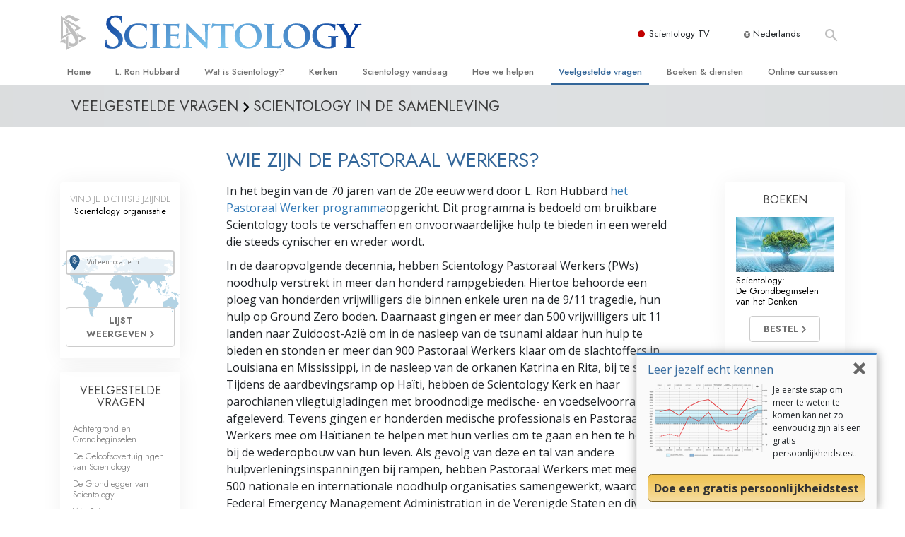

--- FILE ---
content_type: text/html; charset=utf-8
request_url: https://www.scientology.nl/faq/scientology-in-society/what-are-volunteer-ministers.html
body_size: 25883
content:
<!DOCTYPE html>
<html lang="nl-NL" itemscope itemtype="http://schema.org/WebPage">
<head>
<meta charset="utf-8">








	<meta http-equiv="X-UA-Compatible" content="IE=edge">
<meta name="viewport" content="width=device-width, initial-scale=1, shrink-to-fit=no">



	
	<title>Wie zijn de Pastoraal Werkers?</title>
	<meta property="local-search-title" content="Wie zijn de Pastoraal Werkers?" />



<meta name="facebook-domain-verification" content="5fiylhjs3p0sadccmvhn5r1xhzsezm" />  






<meta name="description" content="De totale hoeveelheid kennis waaruit de scientology religie bestaat is vervat in meer dan 40 miljoen gesproken en geschreven woorden op dit gebied – allemaal van de hand van L. Ron Hubbard, de bron en grondlegger van Scientology. " />


<meta itemprop="publisher" content="Scientology" />


<meta property="fb:admins" content="633862040" />













	






<script type="application/ld+json">
{
  "@context": "https://schema.org",
  "@type": "WebSite",
  
  "name": "Officiële Scientology Kerk: L. Ron Hubbard, Dianetics, Wat is Scientology?, Boeken, Overtuiging, David Miscavige",
  "alternateName": ["Scientology", "scientology.nl"],
  
  "url": "https://www.scientology.nl/"
}
</script>


<meta property="og:url" content="https://www.scientology.nl/faq/scientology-in-society/what-are-volunteer-ministers.html" />

<meta property="og:site_name" content="Officiële Scientology Kerk: L. Ron Hubbard, Dianetics, Wat is Scientology?, Boeken, Overtuiging, David Miscavige" />

<meta property="og:title" content="Wie zijn de Pastoraal Werkers?" />
<meta property="og:description" content="De totale hoeveelheid kennis waaruit de scientology religie bestaat is vervat in meer dan 40 miljoen gesproken en geschreven woorden op dit gebied – allemaal van de hand van L. Ron Hubbard, de bron en grondlegger van Scientology. " />

<meta property="og:image" content="https://files.scientology.org/imagecache/cropfit@w=1000/data/shared/web/assets/videos/master_thumbs/scnad_wis_2_nl_NL.jpg?k=9SLJxQFtWO" />
<meta property="og:type" content="website" />

<meta name="twitter:card" content="summary_large_image">
<meta name="twitter:title" content="Wie zijn de Pastoraal Werkers?">
<meta name="twitter:description" content="De totale hoeveelheid kennis waaruit de scientology religie bestaat is vervat in meer dan 40 miljoen gesproken en geschreven woorden op dit gebied – allemaal van de hand van L. Ron Hubbard, de bron en grondlegger van Scientology. " >
<meta name="twitter:image" content="https://files.scientology.org/imagecache/cropfit@w=1000/data/shared/web/assets/videos/master_thumbs/scnad_wis_2_nl_NL.jpg?k=9SLJxQFtWO">














<link rel="canonical" href="https://www.scientology.nl/faq/scientology-in-society/what-are-volunteer-ministers.html" />

















<link rel="alternate" hreflang="fr-CA" href="https://fr.scientology.ca/faq/scientology-in-society/what-are-volunteer-ministers.html" />



<link rel="alternate" hreflang="ga-IE" href="https://ga.scientology.ie/faq/scientology-in-society/what-are-volunteer-ministers.html" />



















<link rel="alternate" hreflang="st-ZA" href="https://st.scientology.org.za/faq/scientology-in-society/what-are-volunteer-ministers.html" />







<link rel="alternate" hreflang="no-NO" href="https://www.scientologi.no/faq/scientology-in-society/what-are-volunteer-ministers.html" />



<link rel="alternate" hreflang="sv-SE" href="https://www.scientologi.se/faq/scientology-in-society/what-are-volunteer-ministers.html" />



<link rel="alternate" hreflang="fr-FR" href="https://www.scientologie.fr/faq/scientology-in-society/what-are-volunteer-ministers.html" />





<link rel="alternate" hreflang="de-AT" href="https://www.scientology.at/faq/scientology-in-society/what-are-volunteer-ministers.html" />



<link rel="alternate" hreflang="nl-BE" href="https://www.scientology.be/faq/scientology-in-society/what-are-volunteer-ministers.html" />



<link rel="alternate" hreflang="en-CA" href="https://www.scientology.ca/faq/scientology-in-society/what-are-volunteer-ministers.html" />



<link rel="alternate" hreflang="fr-CH" href="https://www.scientology.ch/faq/scientology-in-society/what-are-volunteer-ministers.html" />



<link rel="alternate" hreflang="es-CL" href="https://www.scientology.cl/faq/scientology-in-society/what-are-volunteer-ministers.html" />



<link rel="alternate" hreflang="es-CO" href="https://www.scientology.co/faq/scientology-in-society/what-are-volunteer-ministers.html" />



<link rel="alternate" hreflang="en-NZ" href="https://www.scientology.co.nz/faq/scientology-in-society/what-are-volunteer-ministers.html" />



<link rel="alternate" hreflang="de-DE" href="https://www.scientology.de/faq/scientology-in-society/what-are-volunteer-ministers.html" />



<link rel="alternate" hreflang="da-DK" href="https://www.scientology.dk/faq/scientology-in-society/what-are-volunteer-ministers.html" />



<link rel="alternate" hreflang="es-DO" href="https://www.scientology.do/faq/scientology-in-society/what-are-volunteer-ministers.html" />



<link rel="alternate" hreflang="es-ES" href="https://www.scientology.es/faq/scientology-in-society/what-are-volunteer-ministers.html" />



<link rel="alternate" hreflang="fr-GP" href="https://www.scientology.gp/faq/scientology-in-society/what-are-volunteer-ministers.html" />



<link rel="alternate" hreflang="el-GR" href="https://www.scientology.gr/faq/scientology-in-society/what-are-volunteer-ministers.html" />



<link rel="alternate" hreflang="en-IE" href="https://www.scientology.ie/faq/scientology-in-society/what-are-volunteer-ministers.html" />



<link rel="alternate" hreflang="en-IN" href="https://www.scientology.in/faq/scientology-in-society/what-are-volunteer-ministers.html" />



<link rel="alternate" hreflang="it-IT" href="https://www.scientology.it/faq/scientology-in-society/what-are-volunteer-ministers.html" />



<link rel="alternate" hreflang="ja-JP" href="https://www.scientology.jp/faq/scientology-in-society/what-are-volunteer-ministers.html" />



<link rel="alternate" hreflang="ru-KZ" href="https://www.scientology.kz/faq/scientology-in-society/what-are-volunteer-ministers.html" />



<link rel="alternate" hreflang="nl-NL" href="https://www.scientology.nl/faq/scientology-in-society/what-are-volunteer-ministers.html" />



<link rel="alternate" hreflang="en" href="https://www.scientology.org/faq/scientology-in-society/what-are-volunteer-ministers.html" />



<link rel="alternate" hreflang="en-AU" href="https://www.scientology.org.au/faq/scientology-in-society/what-are-volunteer-ministers.html" />



<link rel="alternate" hreflang="he-IL" href="https://www.scientology.org.il/faq/scientology-in-society/what-are-volunteer-ministers.html" />



<link rel="alternate" hreflang="es-MX" href="https://www.scientology.org.mx/faq/scientology-in-society/what-are-volunteer-ministers.html" />



<link rel="alternate" hreflang="en-NP" href="https://www.scientology.org.np/faq/scientology-in-society/what-are-volunteer-ministers.html" />



<link rel="alternate" hreflang="zh-TW" href="https://www.scientology.org.tw/faq/scientology-in-society/what-are-volunteer-ministers.html" />



<link rel="alternate" hreflang="en-GB" href="https://www.scientology.org.uk/faq/scientology-in-society/what-are-volunteer-ministers.html" />



<link rel="alternate" hreflang="es-VE" href="https://www.scientology.org.ve/faq/scientology-in-society/what-are-volunteer-ministers.html" />



<link rel="alternate" hreflang="en-ZA" href="https://www.scientology.org.za/faq/scientology-in-society/what-are-volunteer-ministers.html" />



<link rel="alternate" hreflang="en-PH" href="https://www.scientology.ph/faq/scientology-in-society/what-are-volunteer-ministers.html" />



<link rel="alternate" hreflang="pt-PT" href="https://www.scientology.pt/faq/scientology-in-society/what-are-volunteer-ministers.html" />



<link rel="alternate" hreflang="ru-RU" href="https://www.scientology.ru/faq/scientology-in-society/what-are-volunteer-ministers.html" />



<link rel="alternate" hreflang="en-RW" href="https://www.scientology.rw/faq/scientology-in-society/what-are-volunteer-ministers.html" />



<link rel="alternate" hreflang="hu-HU" href="https://www.szcientologia.org.hu/faq/scientology-in-society/what-are-volunteer-ministers.html" />



<link rel="alternate" hreflang="xh-ZA" href="https://xh.scientology.org.za/faq/scientology-in-society/what-are-volunteer-ministers.html" />





<link rel="alternate" hreflang="zu-ZA" href="https://zu.scientology.org.za/faq/scientology-in-society/what-are-volunteer-ministers.html" />








	<!-- <link rel="stylesheet" href="/scss/_combined-aft.css?_=0113a"> -->

	<!-- async cssload -->
	<!-- <link rel="preload" href="/scss/_combined.css?_=0113a" as="style" onload="this.onload=null;this.rel='stylesheet'">
	<noscript><link rel="stylesheet" href="/scss/_combined.css?_=0113a"></noscript> -->
	<!-- end of async css -->

	
    

	
	<link rel="stylesheet" href="/scss/_combined.css?_=0113a">
	
	

	

	<!--  -->
	
	
		
	
	
	<!--  -->

	

	

	<!-- slideshow classnames -->
	

	

	

	
		
		<link rel="stylesheet" href="/scss/combined_application.scss?_=0113a">
		
	

	

<script>
WebFontConfig = {
    google: {
        families: [
            
            'Open+Sans:300,400,700,300italic,400italic,700italic',
            'Jost:300,400,500,700,300italic,400italic,500italic,700italic',

        ]
    }
};

(function(d) {
    var wf = d.createElement('script'),
        s = d.scripts[0];
    wf.src = 'https://ajax.googleapis.com/ajax/libs/webfont/1.6.26/webfont.js';
    wf.async = true;
    s.parentNode.insertBefore(wf, s);
})(document);
</script>






	

	
		
			<!-- Global Site Tag (gtag.js) - Google Analytics -->
<script>
  window.dataLayer = window.dataLayer || [];
  function gtag(){dataLayer.push(arguments);}

  gtag('consent', 'default', {
    'ad_storage': 'denied',
    'analytics_storage': 'denied',
    'functionality_storage': 'denied',
    'personalization_storage': 'denied',
    'wait_for_update': 500 // Wait until baner loads
  });

  window.gtagConsentV2 = true;

  gtag('js', new Date());

  gtag('config', 'G-HQ1TBXCEJT', {
  send_page_view: false
});


  gtag('config', 'G-LQBFNWNT3G', {
  send_page_view: false
});
  gtag('config', 'AW-605112126', {
  send_page_view: false
});

// if any org set





</script>


<script async src="https://www.googletagmanager.com/gtag/js?id=G-HQ1TBXCEJT"></script>


<script type="text/plain" data-cookiecategory="targeting">
(function() {
  var ga = document.createElement('script'); ga.type = 'text/javascript'; ga.async = true;
  ga.src = ('https:' == document.location.protocol ? 'https://' : 'http://') + 'stats.g.doubleclick.net/dc.js';
  var s = document.getElementsByTagName('script')[0]; s.parentNode.insertBefore(ga, s);
})();
</script>




		
	

	<script>
		var cacheId = '0113a';
	</script>

	
	<script defer src="/_combined/application.js?_=0113a"></script>
	

	
	<script async src="/_combined/cssrelpreload.js?_=0113a"></script>
	<script async src="/_combined/lazyload.js?_=0113a"></script>
	

	
	<script async src="/_combined/application2.js?_=0113a"></script>
	
	<script async type="text/plain" data-cookiecategory="performance" src="/_combined/sentry.js?_=0113a"></script>
	

	
	<script src="https://tr.standardadmin.org/tr2.js" async></script>
	<script>
	var _tr = window._tr || [];
	</script>
	

</head>




<body class="preload   path-faq path-faq-scientology-in-society path-faq-scientology-in-society-what-are-volunteer-ministers_html path-faq-scientology-in-society-what-are-volunteer-ministers  home-no-overlap ">




<div class="search">
    <div class="search__form">
        <button class="btn btn--search-close" aria-label="Close search form">
            <img class="search-button--close-icon" src="/images/close-icon.svg" alt="">
        </button>
        <form class="" action="/search/">
            
            
                
            
            <div class="search__form---icon">
                <span class="icon-search"></span>
            </div>
            <input class="search__input" name="q" type="search" placeholder="Zoek ..." autocomplete="off" autocorrect="off" autocapitalize="off" spellcheck="false" />
            <span class="d-none d-md-block search__info">Druk op ENTER om te zoeken of ESC om te sluiten</span>
        </form>
    </div>
</div><!-- /search -->

<!-- Videos for Org Sites -->









<div id="outer_shell">

    
        
<div class="container relative">
    <div class="external-navigation">
        
        <div class="external-navigation--item external-navigation--scntv">
            <!-- <a href="https://www.scientology.tv/nl" target="_blank" class="no-decoration external-navigation--item-link"> -->
            <a href="https://www.scientology.tv/nl/" target="_blank" class="no-decoration external-navigation--item-link">
                <span class="external-navigation--scntv--icon"></span>
                Scientology TV
                <span class="external-navigation--icon icon-external-link"></span>
            </a>
        </div>
        
        




<nav class="external-language-selector external-language-selector__v2 external-language">
    <div>
        <div class="external-navigation--item">
            
            <img src="/images/language-globe.svg" class="language-globe-white" alt="Language">
            <img src="/images/language-globe-gray.svg" class="language-globe-dark" alt="Language">
            Nederlands
        </div>
        <!-- <span class="selector"><span class="bordered">nl</span> TAAL 
            <img class="arrow-svg arrow-svg-right" src="/images/arrow-right-white.svg" alt="">
        </span> -->
    </div>
    <ul>

        <a class="no-decoration " href="https://www.scientology.org.tw/faq/scientology-in-society/what-are-volunteer-ministers.html">繁體中文 &#124; <span>Chinese</span></a>
        <a class="no-decoration " href="https://www.scientology.dk/faq/scientology-in-society/what-are-volunteer-ministers.html">Dansk &#124; <span>Danish</span></a>
        <a class="no-decoration " href="https://www.scientology.de/faq/scientology-in-society/what-are-volunteer-ministers.html">Deutsch &#124; <span>German</span></a>
        <a class="no-decoration " href="https://www.scientology.org/faq/scientology-in-society/what-are-volunteer-ministers.html">English &#124; <span>English</span></a>
        <a class="no-decoration " href="https://www.scientology.gr/faq/scientology-in-society/what-are-volunteer-ministers.html">Ελληνικά &#124; <span>Greek</span></a>
        <a class="no-decoration " href="https://www.scientology.org.mx/faq/scientology-in-society/what-are-volunteer-ministers.html">Español (Latino) &#124; <span>Spanish</span></a>
        <a class="no-decoration " href="https://www.scientology.es/faq/scientology-in-society/what-are-volunteer-ministers.html">Español (Castellano) &#124; <span>Castilian</span></a>
        <a class="no-decoration " href="https://www.scientologie.fr/faq/scientology-in-society/what-are-volunteer-ministers.html">Français &#124; <span>French</span></a>
        <a class="no-decoration " href="https://www.scientology.org.il/faq/scientology-in-society/what-are-volunteer-ministers.html">עברית &#124; <span>Hebrew</span></a>
        
        <a class="no-decoration " href="https://www.scientology.it/faq/scientology-in-society/what-are-volunteer-ministers.html">Italiano &#124; <span>Italian</span></a>
        <a class="no-decoration " href="https://www.scientology.jp/faq/scientology-in-society/what-are-volunteer-ministers.html">日本語 &#124; <span>Japanese</span></a>
        <a class="no-decoration " href="https://www.szcientologia.org.hu/faq/scientology-in-society/what-are-volunteer-ministers.html">Magyar &#124; <span>Hungarian</span></a>
        <a class="no-decoration language__selected" href="https://www.scientology.nl/faq/scientology-in-society/what-are-volunteer-ministers.html">Nederlands &#124; <span>Dutch</span></a>
        <a class="no-decoration " href="https://www.scientologi.no/faq/scientology-in-society/what-are-volunteer-ministers.html">Norsk &#124; <span>Norwegian</span></a>
        <a class="no-decoration " href="https://www.scientology.pt/faq/scientology-in-society/what-are-volunteer-ministers.html">Português &#124; <span>Portuguese</span></a>
        <a class="no-decoration " href="https://www.scientology.ru/faq/scientology-in-society/what-are-volunteer-ministers.html">Русский &#124; <span>Russian</span></a>
        
        <a class="no-decoration " href="https://www.scientologi.se/faq/scientology-in-society/what-are-volunteer-ministers.html">Svenska &#124; <span>Swedish</span></a>

        
        
    </ul>
</nav>

        
        <div class="btn--search"><span class="icon-search"></span></svg></div>
    </div>
</div>

    

    <div id="shell">

        




    <div class="org-site-name">
        
        
            
        
    </div>



<div class="banner-wrapper">
    <div class="banner-wrapper-container banner-wrapper-container__area-name">
        <div class="container">
            <div class="banner-wrapper--row row align-items-center justify-content-around justify-content-md-between">
                <div class="hamburger hamburger--slider-r hamburger-menu d-md-none">
                    <div class="hamburger-box">
                        <div class="hamburger-inner"></div>
                    </div>
                </div>
                
                <div class="d-flex align-items-center banner--logo">
    <div class="hamburger hamburger--slider-r hamburger-menu d-none d-md-block d-lg-none mr-2">
        <div class="hamburger-box">
            <div class="hamburger-inner"></div>
        </div>
    </div>

    <a class="no-decoration d-block w-100 scn-logo-link " href="/" itemscope itemtype="http://schema.org/Brand" class="">
        <div class="logo-on-light d-flex align-items-center">
            <div class="s-double-tri d-none d-md-block">
                
                
                    <img itemprop="logo" class="scn-symbol" src="/images/scientology-gray-logo.svg" alt="Scientology">
                
            </div>

            <div class="d-flex align-items-end scientology-logo-light">

                
                    <img itemprop="logo" class="scn-logo light-logo" src="/images/scientology-logo-white.svg">
                

                

                <img itemprop="logo" class="scn-logo dark-logo" src="/images/scientology-logos/scientology-logo-dark_en.svg">
                

                <div class="org-site-name">
                    
                </div>
            </div>


        </div>
    </a>
</div>

                <button class="btn btn--search d-md-none">
                    <div class="icon icon--search">
                        <span class="icon-search"></span>
                    </div>
                </button>

                 <div class="banner-subtool-row d-none d-md-flex align-items-center justify-content-end">
                    <div class="hamburger hamburger--slider-r hamburger-menu hamburger-menu__inverted wide-header__inverted--visible-lg">
                        <div class="hamburger-box">
                            <div class="hamburger-inner"></div>
                        </div>
                    </div>
                    
                    
                    
                <!-- 
                    <a href="/search.html" class="search-icon">
                        <img class="wide-header__hidden" src="/images/search-icon.svg" alt="">
                        <img class="wide-header__visible" src="/images/search-icon-white.svg" alt="">
                -->
                    </a>
                 </div>
            </div>
        </div>
    </div>
</div>

        








<div class="primary-nav-wrapper ">
	<div class="primary-nav-menu container d-none d-lg-block">
		<ul class="top-menu">
			
				
				
					<li class="menu-item   nav-trail-false">
						<div class="rel">
							
							<!-- For orgs /news/ send to grand opening if we don't have any news -->
							

							
							<a href="/"  class="menu-link">
								Home
							</a>
							
							
						</div>

					</li>
				
			
				
				
					<li class="menu-item   nav-trail-false">
						<div class="rel">
							
							<!-- For orgs /news/ send to grand opening if we don't have any news -->
							

							
							<a href="/l-ron-hubbard/"  class="menu-link">
								L. Ron Hubbard
							</a>
							
							
						</div>

					</li>
				
			
				
				
					<li class="menu-item   parent nav-trail-false">
						<div class="rel">
							
							<!-- For orgs /news/ send to grand opening if we don't have any news -->
							

							
							<a href="/what-is-scientology/"  class="menu-link">
								Wat is Scientology?
							</a>
							
								<div class="frog"> <!-- back -->
									<ul class="second-level">
										
											<li >
												<a href="/what-is-scientology/" class="menu-link title">
													Overtuigingen &amp; Praktijken
												</a>
											</li>
										
											<li >
												<a href="/what-is-scientology/the-scientology-creeds-and-codes/" class="menu-link title">
													De Credo’s en Codes van Scientology 
												</a>
											</li>
										
											<li >
												<a href="/what-is-scientology/what-scientologists-say-about-scientology.html" class="menu-link title">
													Wat scientologen zeggen over Scientology
												</a>
											</li>
										
											<li >
												<a href="/video/meet-a-scientologist.html" class="menu-link title">
													Maak kennis met een scientoloog
												</a>
											</li>
										
											<li >
												<a href="/what-is-scientology/inside-a-church-scientology.html" class="menu-link title">
													Binnen in een Kerk
												</a>
											</li>
										
											<li >
												<a href="/what-is-scientology/basic-principles-of-scientology/" class="menu-link title">
													De Grondbeginselen van Scientology
												</a>
											</li>
										
											<li >
												<a href="/what-is-dianetics/basic-principles-of-scientology/dianetics-understanding-the-mind.html" class="menu-link title">
													Een Inleiding tot Dianetics
												</a>
											</li>
										
											<li >
												<a href="/what-is-scientology/love-hate-what-is-greatness.html" class="menu-link title">
													Liefde en Haat – <br/>Wat is Grootheid?
												</a>
											</li>
										
									</ul>
								</div>
							
							
						</div>

					</li>
				
			
				
				
					<li class="menu-item   parent nav-trail-false">
						<div class="rel">
							
							<!-- For orgs /news/ send to grand opening if we don't have any news -->
							

							
							<a href="/churches/"  class="menu-link">
								Kerken 
							</a>
							
								<div class="frog"> <!-- back -->
									<ul class="second-level">
										
											<li >
												<a href="/churches/locator.html" class="menu-link title">
													Vind een kerk
												</a>
											</li>
										
											<li >
												<a href="/churches/ideal-orgs/" class="menu-link title">
													Ideale Scientology Kerken
												</a>
											</li>
										
											<li >
												<a href="/churches/advanced-scientology-organizations/" class="menu-link title">
													Hogere Organisaties
												</a>
											</li>
										
											<li >
												<a href="/churches/flag-land-base/" class="menu-link title">
													Flag Land Base
												</a>
											</li>
										
											<li >
												<a href="/churches/freewinds/" class="menu-link title">
													Freewinds
												</a>
											</li>
										
											<li >
												<a href="/churches/bringing-scientology-world/" class="menu-link title">
													Scientology beschikbaar maken voor de hele wereld
												</a>
											</li>
										
									</ul>
								</div>
							
							
						</div>

					</li>
				
			
				
			
				
				
					<li class="menu-item   parent nav-trail-false">
						<div class="rel">
							
							<!-- For orgs /news/ send to grand opening if we don't have any news -->
							

							
							<a href="/scientology-today/"  class="menu-link">
								Scientology vandaag
							</a>
							
								<div class="frog"> <!-- back -->
									<ul class="second-level">
										
											<li >
												<a href="/scientology-today/category/expansion/" class="menu-link title">
													Grootse Openingen
												</a>
											</li>
										
											<li >
												<a href="/scientology-today/category/scientology-events/" class="menu-link title">
													Scientology evenementen
												</a>
											</li>
										
											<li >
												<a href="/david-miscavige/" class="menu-link title">
													David Miscavige – Kerkelijk Leider van Scientology
												</a>
											</li>
										
									</ul>
								</div>
							
							
						</div>

					</li>
				
			
				
				
					<li class="menu-item   parent nav-trail-false">
						<div class="rel">
							
							<!-- For orgs /news/ send to grand opening if we don't have any news -->
							

							
							<a href="/how-we-help/"  class="menu-link">
								Hoe we helpen
							</a>
							
								<div class="frog"> <!-- back -->
									<ul class="second-level">
										
											<li >
												<a href="/how-we-help/way-to-happiness/" class="menu-link title">
													De Weg naar een Gelukkig Leven
												</a>
											</li>
										
											<li >
												<a href="/how-we-help/applied-scholastics/" class="menu-link title">
													Stichting voor Effectief Onderwijs
												</a>
											</li>
										
											<li >
												<a href="/how-we-help/criminon/" class="menu-link title">
													Criminon
												</a>
											</li>
										
											<li >
												<a href="/how-we-help/narconon/" class="menu-link title">
													Narconon
												</a>
											</li>
										
											<li >
												<a href="/how-we-help/truth-about-drugs/" class="menu-link title">
													De Feiten over Drugs
												</a>
											</li>
										
											<li >
												<a href="/how-we-help/human-rights/" class="menu-link title">
													United for Human Rights
												</a>
											</li>
										
											<li >
												<a href="/how-we-help/citizens-commission-on-human-rights/" class="menu-link title">
													Citizens Commission on Human Rights
												</a>
											</li>
										
											<li >
												<a href="/how-we-help/volunteer-ministers/" class="menu-link title">
													Scientology Pastoraal Werkers
												</a>
											</li>
										
									</ul>
								</div>
							
							
						</div>

					</li>
				
			
				
				
					<li class="menu-item   parent nav-trail-true">
						<div class="rel">
							
							<!-- For orgs /news/ send to grand opening if we don't have any news -->
							

							
							<a href="/faq/"  class="menu-link">
								Veelgestelde vragen
							</a>
							
								<div class="frog"> <!-- back -->
									<ul class="second-level">
										
											<li >
												<a href="/faq/background-and-basic-principles/what-does-the-word-scientology-mean.html" class="menu-link title">
													Achtergrond en Grondbeginselen
												</a>
											</li>
										
											<li >
												<a href="/faq/inside-a-church-of-scientology/what-goes-scientology-church.html" class="menu-link title">
													Binnen in een Kerk
												</a>
											</li>
										
											<li >
												<a href="/faq/the-organization-of-scientology/how-is-the-church-of-scientology-structured.html" class="menu-link title">
													De organisatie van Scientology 
												</a>
											</li>
										
									</ul>
								</div>
							
							
						</div>

					</li>
				
			
				
				
					<li class="menu-item   parent nav-trail-false">
						<div class="rel">
							
							<!-- For orgs /news/ send to grand opening if we don't have any news -->
							

							
							<a href="/store/category/beginning-books.html"  class="menu-link">
								Boeken & diensten
							</a>
							
								<div class="frog"> <!-- back -->
									<ul class="second-level">
										
											<li >
												<a href="/store/category/beginning-books.html" class="menu-link title">
													Beginnersboeken
												</a>
											</li>
										
											<li >
												<a href="/store/category/beginning-audiobooks.html" class="menu-link title">
													Luisterboeken
												</a>
											</li>
										
											<li >
												<a href="/store/category/classics-lectures.html" class="menu-link title">
													Introductielezingen
												</a>
											</li>
										
											<li >
												<a href="/store/category/books-on-film.html" class="menu-link title">
													Introductiefilms
												</a>
											</li>
										
											<li >
												<a href="/beginning-services/" class="menu-link title">
													Diensten voor beginners
												</a>
											</li>
										
									</ul>
								</div>
							
							
						</div>

					</li>
				
			
				
				
					<li class="menu-item   parent nav-trail-false">
						<div class="rel">
							
							<!-- For orgs /news/ send to grand opening if we don't have any news -->
							

							
							<a href="/courses/"  class="menu-link">
								Online cursussen
							</a>
							
								<div class="frog"> <!-- back -->
									<ul class="second-level">
										
											<li >
												<a href="/courses/conflicts/overview.html" class="menu-link title">
													Hoe men Conflicten moet Oplossen
												</a>
											</li>
										
											<li >
												<a href="/courses/dynamics/overview.html" class="menu-link title">
													De Drijfveren van het Bestaan
												</a>
											</li>
										
											<li >
												<a href="/courses/understanding/overview.html" class="menu-link title">
													De Componenten van Begrip
												</a>
											</li>
										
											<li >
												<a href="/courses/solutions/overview.html" class="menu-link title">
													Oplossingen voor een Gevaarlijke Omgeving
												</a>
											</li>
										
											<li >
												<a href="/courses/assists/overview.html" class="menu-link title">
													Assisten voor Ziektes en Verwondingen
												</a>
											</li>
										
											<li >
												<a href="/courses/integrity/overview.html" class="menu-link title">
													Integriteit en Eerlijkheid
												</a>
											</li>
										
											<li >
												<a href="/courses/marriage/overview.html" class="menu-link title">
													Het Huwelijk
												</a>
											</li>
										
											<li >
												<a href="/courses/tone-scale/overview.html" class="menu-link title">
													De Toonschaal van Emoties
												</a>
											</li>
										
											<li >
												<a href="/courses/drugs/overview.html" class="menu-link title">
													Oplossingen voor het Drugsprobleem
												</a>
											</li>
										
											<li >
												<a href="/courses/children/overview.html" class="menu-link title">
													Kinderen
												</a>
											</li>
										
											<li >
												<a href="/courses/tools/overview.html" class="menu-link title">
													Hulpmiddelen bij het Dagelijks Werk
												</a>
											</li>
										
											<li >
												<a href="/courses/conditions/overview.html" class="menu-link title">
													Ethiek en de Condities
												</a>
											</li>
										
											<li >
												<a href="/courses/suppression/overview.html" class="menu-link title">
													De Oorzaak van Onderdrukking
												</a>
											</li>
										
											<li >
												<a href="/courses/investigations/overview.html" class="menu-link title">
													Feitenonderzoek
												</a>
											</li>
										
											<li >
												<a href="/courses/organizing/overview.html" class="menu-link title">
													De Grondbeginselen van Organiseren
												</a>
											</li>
										
											<li >
												<a href="/courses/public-relations/overview.html" class="menu-link title">
													De Grondslagen van Public Relations
												</a>
											</li>
										
											<li >
												<a href="/courses/targets/overview.html" class="menu-link title">
													Taakstellingen en Doelen
												</a>
											</li>
										
											<li >
												<a href="/courses/study/overview.html" class="menu-link title">
													De Technologie van Studeren
												</a>
											</li>
										
											<li >
												<a href="/courses/communication/overview.html" class="menu-link title">
													Communicatie
												</a>
											</li>
										
									</ul>
								</div>
							
							
						</div>

					</li>
				
			
		</ul>
	</div>
</div>








<div class="nav-bar">
	<ul>
		
			
			<li class="nav-bar--link" data-menuid="0">
				
				<!-- For orgs /news/ send to grand opening if we don't have any news -->
				
				
				
				<a href="/"  class="menu-link no-decoration">
					
						<img class="nav-bar--arrow" src="/org-logo/arrow-right.svg?color=336699" alt="">
					
					HOME
				</a>
				
			</li>

			

		
			
			<li class="nav-bar--link" data-menuid="1">
				
				<!-- For orgs /news/ send to grand opening if we don't have any news -->
				
				
				
				<a href="/l-ron-hubbard/"  class="menu-link no-decoration">
					
						<img class="nav-bar--arrow" src="/org-logo/arrow-right.svg?color=336699" alt="">
					
					L. RON HUBBARD
				</a>
				
			</li>

			

		
			
			<li class="nav-bar--link" data-menuid="2">
				
				<!-- For orgs /news/ send to grand opening if we don't have any news -->
				
				
				
				<a href="/what-is-scientology/"  class="menu-link no-decoration">
					
						<img class="nav-bar--arrow" src="/org-logo/arrow-right.svg?color=336699" alt="">
					
					WAT IS SCIENTOLOGY?
				</a>
				
			</li>

			
				<div class="nav-bar--frog" data-menuid="2">
					<ul class="nav-bar--second-level">
						
							<li>
								<a href="/what-is-scientology/" class="nav-bar--second-level__link">
									Overtuigingen &amp; Praktijken
								</a>
							</li>
						
							<li>
								<a href="/what-is-scientology/the-scientology-creeds-and-codes/" class="nav-bar--second-level__link">
									De Credo’s en Codes van Scientology 
								</a>
							</li>
						
							<li>
								<a href="/what-is-scientology/what-scientologists-say-about-scientology.html" class="nav-bar--second-level__link">
									Wat scientologen zeggen over Scientology
								</a>
							</li>
						
							<li>
								<a href="/video/meet-a-scientologist.html" class="nav-bar--second-level__link">
									Maak kennis met een scientoloog
								</a>
							</li>
						
							<li>
								<a href="/what-is-scientology/inside-a-church-scientology.html" class="nav-bar--second-level__link">
									Binnen in een Kerk
								</a>
							</li>
						
							<li>
								<a href="/what-is-scientology/basic-principles-of-scientology/" class="nav-bar--second-level__link">
									De Grondbeginselen van Scientology
								</a>
							</li>
						
							<li>
								<a href="/what-is-dianetics/basic-principles-of-scientology/dianetics-understanding-the-mind.html" class="nav-bar--second-level__link">
									Een Inleiding tot Dianetics
								</a>
							</li>
						
							<li>
								<a href="/what-is-scientology/love-hate-what-is-greatness.html" class="nav-bar--second-level__link">
									Liefde en Haat – <br/>Wat is Grootheid?
								</a>
							</li>
						
					</ul>
				</div>
			

		
			
			<li class="nav-bar--link" data-menuid="3">
				
				<!-- For orgs /news/ send to grand opening if we don't have any news -->
				
				
				
				<a href="/churches/"  class="menu-link no-decoration">
					
						<img class="nav-bar--arrow" src="/org-logo/arrow-right.svg?color=336699" alt="">
					
					KERKEN 
				</a>
				
			</li>

			
				<div class="nav-bar--frog" data-menuid="3">
					<ul class="nav-bar--second-level">
						
							<li>
								<a href="/churches/locator.html" class="nav-bar--second-level__link">
									Vind een kerk
								</a>
							</li>
						
							<li>
								<a href="/churches/ideal-orgs/" class="nav-bar--second-level__link">
									Ideale Scientology Kerken
								</a>
							</li>
						
							<li>
								<a href="/churches/advanced-scientology-organizations/" class="nav-bar--second-level__link">
									Hogere Organisaties
								</a>
							</li>
						
							<li>
								<a href="/churches/flag-land-base/" class="nav-bar--second-level__link">
									Flag Land Base
								</a>
							</li>
						
							<li>
								<a href="/churches/freewinds/" class="nav-bar--second-level__link">
									Freewinds
								</a>
							</li>
						
							<li>
								<a href="/churches/bringing-scientology-world/" class="nav-bar--second-level__link">
									Scientology beschikbaar maken voor de hele wereld
								</a>
							</li>
						
					</ul>
				</div>
			

		
			
			<li class="nav-bar--link" data-menuid="4">
				
				<!-- For orgs /news/ send to grand opening if we don't have any news -->
				
				
				
				<a href="/daily-connect/"  class="menu-link no-decoration">
					
						<img class="nav-bar--arrow" src="/org-logo/arrow-right.svg?color=336699" alt="">
					
					DAILY CONNECT
				</a>
				
			</li>

			
				<div class="nav-bar--frog" data-menuid="4">
					<ul class="nav-bar--second-level">
						
							<li>
								<a href="/daily-connect/scientologists-at-life/" class="nav-bar--second-level__link">
									Scientologists @life
								</a>
							</li>
						
							<li>
								<a href="/staywell/" class="nav-bar--second-level__link">
									Hoe je gezond blijft
								</a>
							</li>
						
					</ul>
				</div>
			

		
			
			<li class="nav-bar--link" data-menuid="5">
				
				<!-- For orgs /news/ send to grand opening if we don't have any news -->
				
				
				
				<a href="/scientology-today/"  class="menu-link no-decoration">
					
						<img class="nav-bar--arrow" src="/org-logo/arrow-right.svg?color=336699" alt="">
					
					SCIENTOLOGY VANDAAG
				</a>
				
			</li>

			
				<div class="nav-bar--frog" data-menuid="5">
					<ul class="nav-bar--second-level">
						
							<li>
								<a href="/scientology-today/category/expansion/" class="nav-bar--second-level__link">
									Grootse Openingen
								</a>
							</li>
						
							<li>
								<a href="/scientology-today/category/scientology-events/" class="nav-bar--second-level__link">
									Scientology evenementen
								</a>
							</li>
						
							<li>
								<a href="/david-miscavige/" class="nav-bar--second-level__link">
									David Miscavige – Kerkelijk Leider van Scientology
								</a>
							</li>
						
					</ul>
				</div>
			

		
			
			<li class="nav-bar--link" data-menuid="6">
				
				<!-- For orgs /news/ send to grand opening if we don't have any news -->
				
				
				
				<a href="/how-we-help/"  class="menu-link no-decoration">
					
						<img class="nav-bar--arrow" src="/org-logo/arrow-right.svg?color=336699" alt="">
					
					HOE WE HELPEN
				</a>
				
			</li>

			
				<div class="nav-bar--frog" data-menuid="6">
					<ul class="nav-bar--second-level">
						
							<li>
								<a href="/how-we-help/way-to-happiness/" class="nav-bar--second-level__link">
									De Weg naar een Gelukkig Leven
								</a>
							</li>
						
							<li>
								<a href="/how-we-help/applied-scholastics/" class="nav-bar--second-level__link">
									Stichting voor Effectief Onderwijs
								</a>
							</li>
						
							<li>
								<a href="/how-we-help/criminon/" class="nav-bar--second-level__link">
									Criminon
								</a>
							</li>
						
							<li>
								<a href="/how-we-help/narconon/" class="nav-bar--second-level__link">
									Narconon
								</a>
							</li>
						
							<li>
								<a href="/how-we-help/truth-about-drugs/" class="nav-bar--second-level__link">
									De Feiten over Drugs
								</a>
							</li>
						
							<li>
								<a href="/how-we-help/human-rights/" class="nav-bar--second-level__link">
									United for Human Rights
								</a>
							</li>
						
							<li>
								<a href="/how-we-help/citizens-commission-on-human-rights/" class="nav-bar--second-level__link">
									Citizens Commission on Human Rights
								</a>
							</li>
						
							<li>
								<a href="/how-we-help/volunteer-ministers/" class="nav-bar--second-level__link">
									Scientology Pastoraal Werkers
								</a>
							</li>
						
					</ul>
				</div>
			

		
			
			<li class="nav-bar--link" data-menuid="7">
				
				<!-- For orgs /news/ send to grand opening if we don't have any news -->
				
				
				
				<a href="/faq/"  class="menu-link no-decoration">
					
						<img class="nav-bar--arrow" src="/org-logo/arrow-right.svg?color=336699" alt="">
					
					VEELGESTELDE VRAGEN
				</a>
				
			</li>

			
				<div class="nav-bar--frog" data-menuid="7">
					<ul class="nav-bar--second-level">
						
							<li>
								<a href="/faq/background-and-basic-principles/what-does-the-word-scientology-mean.html" class="nav-bar--second-level__link">
									Achtergrond en Grondbeginselen
								</a>
							</li>
						
							<li>
								<a href="/faq/inside-a-church-of-scientology/what-goes-scientology-church.html" class="nav-bar--second-level__link">
									Binnen in een Kerk
								</a>
							</li>
						
							<li>
								<a href="/faq/the-organization-of-scientology/how-is-the-church-of-scientology-structured.html" class="nav-bar--second-level__link">
									De organisatie van Scientology 
								</a>
							</li>
						
					</ul>
				</div>
			

		
			
			<li class="nav-bar--link" data-menuid="8">
				
				<!-- For orgs /news/ send to grand opening if we don't have any news -->
				
				
				
				<a href="/store/category/beginning-books.html"  class="menu-link no-decoration">
					
						<img class="nav-bar--arrow" src="/org-logo/arrow-right.svg?color=336699" alt="">
					
					BOEKEN &amp; DIENSTEN
				</a>
				
			</li>

			
				<div class="nav-bar--frog" data-menuid="8">
					<ul class="nav-bar--second-level">
						
							<li>
								<a href="/store/category/beginning-books.html" class="nav-bar--second-level__link">
									Beginnersboeken
								</a>
							</li>
						
							<li>
								<a href="/store/category/beginning-audiobooks.html" class="nav-bar--second-level__link">
									Luisterboeken
								</a>
							</li>
						
							<li>
								<a href="/store/category/classics-lectures.html" class="nav-bar--second-level__link">
									Introductielezingen
								</a>
							</li>
						
							<li>
								<a href="/store/category/books-on-film.html" class="nav-bar--second-level__link">
									Introductiefilms
								</a>
							</li>
						
							<li>
								<a href="/beginning-services/" class="nav-bar--second-level__link">
									Diensten voor beginners
								</a>
							</li>
						
					</ul>
				</div>
			

		
			
			<li class="nav-bar--link" data-menuid="9">
				
				<!-- For orgs /news/ send to grand opening if we don't have any news -->
				
				
				
				<a href="/courses/"  class="menu-link no-decoration">
					
						<img class="nav-bar--arrow" src="/org-logo/arrow-right.svg?color=336699" alt="">
					
					ONLINE CURSUSSEN
				</a>
				
			</li>

			
				<div class="nav-bar--frog" data-menuid="9">
					<ul class="nav-bar--second-level">
						
							<li>
								<a href="/courses/conflicts/overview.html" class="nav-bar--second-level__link">
									Hoe men Conflicten moet Oplossen
								</a>
							</li>
						
							<li>
								<a href="/courses/dynamics/overview.html" class="nav-bar--second-level__link">
									De Drijfveren van het Bestaan
								</a>
							</li>
						
							<li>
								<a href="/courses/understanding/overview.html" class="nav-bar--second-level__link">
									De Componenten van Begrip
								</a>
							</li>
						
							<li>
								<a href="/courses/solutions/overview.html" class="nav-bar--second-level__link">
									Oplossingen voor een Gevaarlijke Omgeving
								</a>
							</li>
						
							<li>
								<a href="/courses/assists/overview.html" class="nav-bar--second-level__link">
									Assisten voor Ziektes en Verwondingen
								</a>
							</li>
						
							<li>
								<a href="/courses/integrity/overview.html" class="nav-bar--second-level__link">
									Integriteit en Eerlijkheid
								</a>
							</li>
						
							<li>
								<a href="/courses/marriage/overview.html" class="nav-bar--second-level__link">
									Het Huwelijk
								</a>
							</li>
						
							<li>
								<a href="/courses/tone-scale/overview.html" class="nav-bar--second-level__link">
									De Toonschaal van Emoties
								</a>
							</li>
						
							<li>
								<a href="/courses/drugs/overview.html" class="nav-bar--second-level__link">
									Oplossingen voor het Drugsprobleem
								</a>
							</li>
						
							<li>
								<a href="/courses/children/overview.html" class="nav-bar--second-level__link">
									Kinderen
								</a>
							</li>
						
							<li>
								<a href="/courses/tools/overview.html" class="nav-bar--second-level__link">
									Hulpmiddelen bij het Dagelijks Werk
								</a>
							</li>
						
							<li>
								<a href="/courses/conditions/overview.html" class="nav-bar--second-level__link">
									Ethiek en de Condities
								</a>
							</li>
						
							<li>
								<a href="/courses/suppression/overview.html" class="nav-bar--second-level__link">
									De Oorzaak van Onderdrukking
								</a>
							</li>
						
							<li>
								<a href="/courses/investigations/overview.html" class="nav-bar--second-level__link">
									Feitenonderzoek
								</a>
							</li>
						
							<li>
								<a href="/courses/organizing/overview.html" class="nav-bar--second-level__link">
									De Grondbeginselen van Organiseren
								</a>
							</li>
						
							<li>
								<a href="/courses/public-relations/overview.html" class="nav-bar--second-level__link">
									De Grondslagen van Public Relations
								</a>
							</li>
						
							<li>
								<a href="/courses/targets/overview.html" class="nav-bar--second-level__link">
									Taakstellingen en Doelen
								</a>
							</li>
						
							<li>
								<a href="/courses/study/overview.html" class="nav-bar--second-level__link">
									De Technologie van Studeren
								</a>
							</li>
						
							<li>
								<a href="/courses/communication/overview.html" class="nav-bar--second-level__link">
									Communicatie
								</a>
							</li>
						
					</ul>
				</div>
			

		
	</ul>
</div>





        <div id="header_and_content">

            
            <div id="header_container" class="clearfix header-container">
                <div id="header" class="header">
                    <div class="container">
                        




	














	
	
	
		
			
		
	

	
	
	
	

	
	

	
		

		

		
			
				
				
				
				
					
					
				

				

				

				
				
				
				
			
		
			
				
				
				
				
					
					
				

				

				
					 
					 	
						
						
							
							
						
					
				

				
				
				
				
			
		
			
				
				
				
				
					
						
					
					
				

				

				
					 
					 	
						
						
							
							
						
					
				

				
				
				
				
			
		
			
				
				
				
				

				

				

				
				
				
				
			
		
			
		
	


	


	


	
	
		<div class="bs-extender">
			<div class="breadcrumb-nav" style="	background-image: url(https://files.scientology.org/imagecache/cropfit@w=100@bl=0x40@cr=0,132,1080,80/data/www.scientology.org/files/banners/faq-header_nl_NL.jpg?k=K0gfE7vM_M);">
				<div class="container">
					<div class="breadcrumb-nav--title" itemscope itemtype="https://schema.org/BreadcrumbList">
							
							

								
									

									
									
									
									<span itemprop="itemListElement" itemscope itemtype="https://schema.org/ListItem">
										<a class="breadcrumb-nav--link " href="/faq/" itemprop="item">
											
											<span itemprop="name">
												VEELGESTELDE VRAGEN 
											</span>
											<meta itemprop="position" content="1" />
										</a>
										
										<span class="d-inline-block breadcrumb-nav--arrow" style="width: 10px;">
											<img style="margin-top: -3px;" src="/images/arrow-right.svg" alt="">
										</span>
										
									</span>
									
									
									<span itemprop="itemListElement" itemscope itemtype="https://schema.org/ListItem">
										<a class="breadcrumb-nav--link breadcrumb-nav--link__secondary" href="/faq/scientology-in-society/examples-of-scientologists-doing-good.html" itemprop="item">
											
											<span itemprop="name">
												SCIENTOLOGY IN DE SAMENLEVING 
											</span>
											<meta itemprop="position" content="2" />
										</a>
										
									</span>
									
								

							
					</div>
				</div>
			</div>
		</div>
	



                    </div>
                </div>
            </div>
            

            

            

            
        
            

            <div id="content_container" class="body container has-leftsidebar has-rightsidebar">

                <!-- NOTE: if you want schema, put it in the page itself: itemscope itemtype="http://schema.org/Article" -->

                
                <article id="content" class="row main-content justify-content-between">
                


                    <div class="col-24 page-title--wrapper">
                        <div class="row justify-content-center">
                            <div class="col-lg-14">
                                
	<h1 class="title">WIE ZIJN DE PASTORAAL WERKERS?</h1>

                                
                                <div class="d-block mb-3"></div>
                            </div>
                        </div>
                    </div>

                    

                    
                    <main itemscope itemtype="http://schema.org/Article" class="main col-lg-14 order-lg-4">
                    

                    <div class="main__both-sidebars">
                        
    <div data-amp-body>
        

<div class="body">
		<p>In het begin van de 70 jaren van de 20e eeuw werd door L.&nbsp;Ron&nbsp;Hubbard <a href="/how-we-help/volunteer-ministers.html">het Pastoraal Werker programma</a>opgericht. Dit programma is bedoeld om bruikbare Scientology tools te verschaffen en onvoorwaardelijke hulp te bieden in een wereld die steeds cynischer en wreder&nbsp;wordt.</p>
<p>In de daaropvolgende decennia, hebben Scientology Pastoraal Werkers (PWs) noodhulp verstrekt in meer dan honderd rampgebieden. Hiertoe behoorde een ploeg van honderden vrijwilligers die binnen enkele uren na de 9/11 tragedie, hun hulp op Ground Zero boden. Daarnaast gingen er meer dan 500 vrijwilligers uit 11 landen naar Zuidoost-Azië om in de nasleep van de tsunami aldaar hun hulp te bieden en stonden er meer dan 900 Pastoraal Werkers klaar om de slachtoffers in Louisiana en Mississippi, in de nasleep van de orkanen Katrina en Rita, bij te staan. Tijdens de aardbevingsramp op Haïti, hebben de Scientology Kerk en haar parochianen vliegtuigladingen met broodnodige medische- en voedselvoorraden afgeleverd. Tevens gingen er honderden medische professionals en Pastoraal Werkers mee om Haïtianen te helpen met hun verlies om te gaan en hen te helpen bij de wederopbouw van hun leven. Als gevolg van deze en tal van andere hulpverleningsinspanningen bij rampen, hebben Pastoraal Werkers met meer dan 500 nationale en internationale noodhulp organisaties samengewerkt, waaronder de  Federal Emergency Management Administration in de Verenigde Staten en diverse takken van de strijdkrachten van&nbsp;Amerika.</p>
<p>Tegenwoordig zijn er meer dan 200.000 Scientology Pastoraal Werkers, waardoor ze een van de grootste onafhankelijke hulporganisaties ter wereld vormen. En alleen al in de afgelopen tien jaar hebben ze <a href="/how-we-help/volunteer-ministers.html">ongeveer 10 miljoen mensen geholpen</a>.<sup><sup><a href="#sdfootnote2sym"></a></sup></sup></p>
<p>Pastoraal Werkers zijn toegerust om tijdens persoonlijke rampen op te treden, zoals het bieden van hulp bij gestrande huwelijken, het verhelpen van studieproblemen bij studenten, het bijstaan van nabestaanden en nog veel meer. Daarom worden de Goodwill Tours van de Pastoraal Werkers over de hele wereld verwelkomd, van Afrika tot Azië en van Zuid-Amerika tot de eilanden in het zuiden van de Stille Oceaan aan toe. Ook in hun eigen omgeving schieten Pastoraal Werkers mensen die in nood verkeren, te&nbsp;hulp.</p>
<p>Hulp van Pastoraal Werkers is ook via <a href="http://nl.volunteerministers.org" target="_blank">Pastoraal Werkers online</a> te vinden. Hier kan men voor persoonlijke hulp in contact komen met een Pastoraal werker. Men kan zich ook inschrijven om elk van de negentien gratis online cursussen te volgen. Deze cursussen behandelen een breed scala aan onderwerpen: van Scientology basisgegevens, tot communicatievaardigheden en Scientology toepassingen op het dagelijks&nbsp;werk.</p>
<p>Iedereen die de wens heeft om anderen te helpen kan, ongeacht zijn geloof, tot een Pastoraal Werker opgeleid worden in een van de Scientology&nbsp;Kerken.</p>
<p>Zoals L.&nbsp;Ron&nbsp;Hubbard schreef,“<strong>Een Pastoraal Werker is iemand die op vrijwillige basis zijn medemens helpt om zijn doel, zijn waarheid en zijn spirituele waarden te herstellen.</strong></p>
<p><strong>Een Pastoraal Werker sluit zijn ogen niet voor de pijn, het kwaad en de onrechtvaardigheid van het bestaan.”</strong></p>
<p>Pastoraal werkers leven volgens de stelregel: <strong>“Er <em>kan</em> iets aan gedaan worden.” </strong></p>
<p>&nbsp;</p>    </div>

    </div>

                    </div>


                        

<div class="clearfix"></div>





	
		

		
			
		
		
	
	<div class="ignore-search">
		<div class="divider-line"></div>

		<h5 class="text-center mb-4 section-nav--title">Scientology in de Samenleving</h5>

		<div class="row">
			
			<div class="col-md-12 mb-3 section-nav--item">
				<a href="/faq/scientology-in-society/examples-of-scientologists-doing-good.html" class="">
					Ik heb gehoord dat scientologen goede dingen doen voor de samenleving. Wat zijn specifieke voorbeelden?
				</a>
			</div>
			
			<div class="col-md-12 mb-3 section-nav--item">
				<a href="/faq/scientology-in-society/scientology-to-help-world-situation.html" class="">
					Kan Scientology iets doen om de situatie in de wereld te verbeteren?
				</a>
			</div>
			
			<div class="col-md-12 mb-3 section-nav--item">
				<a href="/faq/scientology-in-society/coordination-of-l-ron-hubbard-based-secular-programs.html" class="">
					Hoe worden de seculiere programma's die gebaseerd zijn op de technologie van L. Ron Hubbard's aangestuurd?
				</a>
			</div>
			
			<div class="col-md-12 mb-3 section-nav--item">
				<a href="/faq/scientology-in-society/what-are-volunteer-ministers.html" class="section-listing-link__active">
					Wie zijn de Pastoraal Werkers?
				</a>
			</div>
			
			<div class="col-md-12 mb-3 section-nav--item">
				<a href="/faq/scientology-in-society/what-is-the-way-to-happiness-foundation.html" class="">
					Wat is de Stichting, De Weg naar een Gelukkig Leven?
				</a>
			</div>
			
			<div class="col-md-12 mb-3 section-nav--item">
				<a href="/faq/scientology-in-society/what-is-applied-scholastics.html" class="">
					Wat is de Stichting voor Effectief Onderwijs?
				</a>
			</div>
			
			<div class="col-md-12 mb-3 section-nav--item">
				<a href="/faq/scientology-in-society/what-is-criminon.html" class="">
					Wat is Criminon?
				</a>
			</div>
			
			<div class="col-md-12 mb-3 section-nav--item">
				<a href="/faq/scientology-in-society/what-is-narconon.html" class="">
					Wat is Narconon?
				</a>
			</div>
			
			<div class="col-md-12 mb-3 section-nav--item">
				<a href="/faq/scientology-in-society/foundation-for-a-drug-free-world.html" class="">
					Wat is de Stichting voor een drugsvrije wereld?
				</a>
			</div>
			
			<div class="col-md-12 mb-3 section-nav--item">
				<a href="/faq/scientology-in-society/scientologists-vocal-on-subject-of-human-rights.html" class="">
					Waarom zijn scientologen zo bezorgd om mensenrechten?
				</a>
			</div>
			
			<div class="col-md-12 mb-3 section-nav--item">
				<a href="/faq/scientology-in-society/why-is-scientology-opposed-to-psychiatric-abuses.html" class="">
					Waarom is Scientology tegen psychiatrisch misbruik?
				</a>
			</div>
			
			<div class="col-md-12 mb-3 section-nav--item">
				<a href="/faq/scientology-in-society/what-is-citizens-commission-on-human-rights.html" class="">
					Wat is het Nederlands Comité voor de Rechten van de Mens?
				</a>
			</div>
			
			<div class="col-md-12 mb-3 section-nav--item">
				<a href="/faq/scientology-in-society/church-of-scientology-freedom-of-information-laws.html" class="">
					Waarom wordt de Scientology Kerk beschouwd als een pionier op het gebied van de Wet van Openbaarheid?
				</a>
			</div>
			
			<div class="col-md-12 mb-3 section-nav--item">
				<a href="/faq/scientology-in-society/what-does-scientology-do-to-protect-environment.html" class="">
					Wat doet Scientology om het milieu te beschermen? 
				</a>
			</div>
			
			<div class="col-md-12 mb-3 section-nav--item">
				<a href="/faq/scientology-in-society/do-other-professional-people-use-l-ron-hubbards-technology.html" class="">
					Gebruiken artsen, scholen, maatschappelijke werkers, zakenmensen en andere vakmensen de methodologie van L. Ron Hubbard?
				</a>
			</div>
			
			<div class="col-md-12 mb-3 section-nav--item">
				<a href="/faq/scientology-in-society/church-of-scientology-interfaith-affairs.html" class="">
					Houdt de Kerk zich bezig met interkerkelijke zaken?
				</a>
			</div>
			
			<div class="col-md-12 mb-3 section-nav--item">
				<a href="/faq/scientology-beliefs-and-practices/scientology-and-other-religions.html" class="">
					Wat kijkt Scientology aan tegen andere religies?
				</a>
			</div>
			
			<div class="col-md-12 mb-3 section-nav--item">
				<a href="/faq/scientology-in-society/why-do-some-people-oppose-scientology.html" class="">
					Waarom zijn sommige mensen tegen Scientology?
				</a>
			</div>
			
			<div class="col-md-12 mb-3 section-nav--item">
				<a href="/faq/scientology-in-society/scientology-sometimes-considered-controversial.html" class="">
					Waarom wordt Scientology soms als omstreden beschouwd?
				</a>
			</div>
			
			<div class="col-md-12 mb-3 section-nav--item">
				<a href="/faq/scientology-in-society/does-scientology-view-press-as-hostile.html" class="">
					Heeft Scientology een vijandige verhouding naar de pers toe?
				</a>
			</div>
			
			<div class="col-md-12 mb-3 section-nav--item">
				<a href="/faq/scientology-in-society/can-scientologists-come-and-go-as-members.html" class="">
					Kunnen scientologen, als ze lid zijn geworden van de kerk, komen en gaan wanneer ze maar willen?
				</a>
			</div>
			
			<div class="col-md-12 mb-3 section-nav--item">
				<a href="/faq/scientology-in-society/why-does-church-have-confidential-scriptures.html" class="">
					Waarom heeft de Kerk vertrouwelijke geschriften?
				</a>
			</div>
			
			<div class="col-md-12 mb-3 section-nav--item">
				<a href="/faq/scientology-in-society/do-scientologists-believe-they-are-descended-from-aliens.html" class="">
					Geloven scientologen dat ze afstammen van buitenaardse wezens?
				</a>
			</div>
			
			<div class="col-md-12 mb-3 section-nav--item">
				<a href="/faq/scientology-in-society/why-has-scientology-so-often-been-in-court.html" class="">
					Waarom heeft Scientology zo vaak rechtszaken moeten voeren?
				</a>
			</div>
			
			<div class="col-md-12 mb-3 section-nav--item">
				<a href="/faq/scientology-in-society/why-is-everything-copyrighted-and-trademarked-in-scientology.html" class="">
					Waarom rusten er op alle Scientology materialen auteursrechten en handelsmerken?
				</a>
			</div>
			
			<div class="col-md-12 mb-3 section-nav--item">
				<a href="/faq/scientology-in-society/are-there-any-laws-against-the-practice-of-scientology.html" class="">
					Bestaan er wetten die het praktiseren van Scientology verbieden?  Heeft men het ooit verboden?
				</a>
			</div>
			
			<div class="col-md-12 mb-3 section-nav--item">
				<a href="/faq/scientology-in-society/how-does-scientology-view-deprogrammers-groups.html" class="">
					Hoe kijkt Scientology naar mensen die zich bezighouden met deprogrammeren of mensen door dwang ertoe te brengen om hun zelfverkozen religie af te zweren?
				</a>
			</div>
			
			<div class="col-md-12 mb-3 section-nav--item">
				<a href="/faq/scientology-in-society/scientology-trying-to-rule-the-world.html" class="">
					Probeert Scientology over de wereld te heersen?
				</a>
			</div>
			
			<div class="col-md-12 mb-3 section-nav--item">
				<a href="/faq/scientology-in-society/are-young-children-permitted-in-the-sea-org.html" class="">
					Zijn jonge kinderen toegestaan in de Sea Organization?
				</a>
			</div>
			
		</div>
	</div>
	
	










<div class="clearfix"></div>



	
		
		
	

<div class="prev-next-wrapper ignore-search pb-4 ">
	
		<div class="prev-next-wrapper__prev">
			<a class="link-with-arrow with-underline link-with-arrow__reversed" href="/faq/scientology-in-society/coordination-of-l-ron-hubbard-based-secular-programs.html">
				Vorige
			</a>
			<a class="prev-next-menu-title" href="/faq/scientology-in-society/coordination-of-l-ron-hubbard-based-secular-programs.html">
				Hoe worden de seculiere programma's die gebaseerd zijn op de technologie van L. Ron Hubbard's aangestuurd?
			</a>
		</div>
	
	
	
		<!-- make sure item is still in the menu -->
		
		<div class="prev-next-wrapper__next">
			<a class="link-with-arrow with-underline" href="/faq/scientology-in-society/what-is-the-way-to-happiness-foundation.html">
				Volgende
			</a>
			<a class="prev-next-menu-title" href="/faq/scientology-in-society/what-is-the-way-to-happiness-foundation.html">
				Wat is de Stichting, De Weg naar een Gelukkig Leven?
			</a>
		</div>
		
	
</div>


                    </main>

                    
                        <aside id="sidebar_left" class="site-sidebar col-24 col-14 col-lg-4 sidebar--thinner order-lg-1">
                            
<div class="org_location_wrapper_wrapper sidebar__locator sidebar__item blocked-hover blocked-hover-ignore-clicks">
    <div id="org_location_wrapper">

        <div id="org_location">

            
                <a href="/churches/locator.html" class="org-location-scn-org">
                    <div class="sidebar-title">VIND JE DICHTSTBIJZIJNDE </div>
<div class="sidebar-subtitle">Scientology organisatie</div>
                </a>
            

        </div>

    <div id="org_location2" class="lazyload">
        <form action="/churches/locator.html" method="get" class="org-location-search-form" target="_blank">
          <div class="input-wrap">
            
            
                
            
            <input type="text" name="search" id="enter-zip" placeholder="Vul een locatie in"/>
          </div>
          <input type="hidden" name="src" value="locator-block" />
        </form>
    </div>

    <a href="/churches/" class="main-button sidebar-button">
        
<div class="button--more-info draw-border ">
	<div class="button--external-link">
	</div>
	<span>LIJST WEERGEVEN&nbsp;<span class="icon-arrow-right1"></span></span>
</div>

    </a>

  </div>
</div>



  









<div class="sidebar__item">
  <h6 class="subheader--title">
    <a class="no-decoration" href="/faq/">
      VEELGESTELDE VRAGEN
    </a>
  </h6>
  <ul class="submenu-block">
      
      
        

        
             

             
        
             

             
        
             

             
        
             

             
        
             

             
        
             

             
        
             

             
        
             

             
        
             

             
        
             

             
        
             

             
        
             

             
        
             

             
        
             

             
        
             

             
        
        
        
        <li>
          <a class="listing-item " href="/faq/background-and-basic-principles/what-does-the-word-scientology-mean.html">
            Achtergrond en Grondbeginselen
          </a>
          
        </li>

        
      
        

        
             

             
        
             

             
        
             

             
        
             

             
        
             

             
        
             

             
        
             

             
        
             

             
        
             

             
        
             

             
        
             

             
        
             

             
        
             

             
        
             

             
        
             

             
        
             

             
        
             

             
        
             

             
        
             

             
        
             

             
        
             

             
        
        
        
        <li>
          <a class="listing-item " href="/faq/scientology-beliefs/is-man-a-spirit.html">
            De Geloofsovertuigingen van Scientology
          </a>
          
        </li>

        
      
        

        
             

             
        
             

             
        
             

             
        
             

             
        
             

             
        
             

             
        
             

             
        
             

             
        
             

             
        
        
        
        <li>
          <a class="listing-item " href="/faq/scientology-founder/who-was-lronhubbard.html">
            De Grondlegger van Scientology
          </a>
          
        </li>

        
      
        

        
             

             
        
             

             
        
             

             
        
             

             
        
             

             
        
             

             
        
             

             
        
        
        
        <li>
          <a class="listing-item " href="/faq/what-scientology-does-for-the-individual/how-does-scientology-work.html">
            Wat Scientology voor iemand kan betekenen
          </a>
          
        </li>

        
      
        

        
             

             
        
             

             
        
             

             
        
             

             
        
        
        
        <li>
          <a class="listing-item " href="/faq/scientology-and-dianetics-books/what-is-the-best-book-to-read-introduction-to-subject.html">
            Boeken van Scientology en Dianetics
          </a>
          
        </li>

        
      
        

        
             

             
        
             

             
        
             

             
        
             

             
        
             

             
        
             

             
        
        
        
        <li>
          <a class="listing-item " href="/faq/scientology-and-dianetics-training-services/what-is-training.html">
            Scientology en Dianetics opleidingen
          </a>
          
        </li>

        
      
        

        
             

             
        
             

             
        
             

             
        
             

             
        
             

             
        
             

             
        
             

             
        
             

             
        
             

             
        
             

             
        
             

             
        
             

             
        
             

             
        
             

             
        
             

             
        
             

             
        
             

             
        
        
        
        <li>
          <a class="listing-item " href="/faq/scientology-and-dianetics-auditing/what-is-auditing.html">
            Scientology en Dianetics auditing
          </a>
          
        </li>

        
      
        

        
             

             
        
             

             
        
             

             
        
             

             
        
             

             
        
             

             
        
             

             
        
             

             
        
        
        
        <li>
          <a class="listing-item " href="/faq/clear/what-is-the-state-of-clear.html">
            Clear
          </a>
          
        </li>

        
      
        

        
             

             
        
             

             
        
        
        
        <li>
          <a class="listing-item " href="/faq/operating-thetan/what-is-ot.html">
            Opererende Thetan
          </a>
          
        </li>

        
      
        

        
             

             
        
             

             
        
             

             
        
             

             
        
        
        
        <li>
          <a class="listing-item " href="/faq/scientology-ministers/why-scientology-ministers-and-how-does-one-become-scientology-minister.html">
            Scientology Geestelijken
          </a>
          
        </li>

        
      
        

        
             

             
        
             

             
        
             

             
        
             

             
        
             

             
               
          
        
             

             
               
          
        
             

             
               
          
        
             

             
        
             

             
        
        
        
        <li>
          <a class="listing-item " href="/faq/inside-a-church-of-scientology/what-goes-scientology-church.html">
            Binnen in een Kerk
          </a>
          
        </li>

        
      
        

        
             

             
        
             

             
        
             

             
        
             

             
        
             

             
        
             

             
        
             

             
        
             

             
        
             

             
        
             

             
        
             

             
        
             

             
        
             

             
        
             

             
        
             

             
        
             

             
        
             

             
        
             

             
        
        
        
        <li>
          <a class="listing-item " href="/faq/scientology-attitudes-and-practices/how-do-scientologists-view-life.html">
            De opvattingen van Scientology en haar toepassingen
          </a>
          
        </li>

        
      
        

        
             

             
        
             

             
        
             

             
        
        
        
        <li>
          <a class="listing-item " href="/faq/scientology-and-other-practices/is-scientology-like-hypnotism-meditation-psychotherapy.html">
            Scientology en andere praktijken
          </a>
          
        </li>

        
      
        

        
             

             
        
             

             
        
             

             
        
             

             
        
             

             
        
             

             
        
             

             
        
             

             
        
             

             
        
             

             
        
             

             
        
             

             
        
             

             
        
             

             
        
             

             
        
        
        
        <li>
          <a class="listing-item " href="/faq/the-organization-of-scientology/how-is-the-church-of-scientology-structured.html">
            De organisatie van Scientology 
          </a>
          
        </li>

        
      
        

        
             

             
        
             

             
        
             

             
        
             

             
        
        
        
        <li>
          <a class="listing-item " href="/faq/church-management/what-is-church-of-scientology-international.html">
            Het management van de kerk
          </a>
          
        </li>

        
      
        

        
             

             
        
        
        
        <li>
          <a class="listing-item " href="/faq/church-management/religious-technology-center.html">
            Religious Technology Center
          </a>
          
        </li>

        
      
        

        
             

             
        
        
        
        <li>
          <a class="listing-item " href="/faq/church-management/what-is-church-of-spiritual-technology.html">
            Church of Spiritual Technology
          </a>
          
        </li>

        
      
        

        
             

             
        
             

             
        
             

             
        
             

             
        
             

             
        
             

             
        
        
        
        <li>
          <a class="listing-item " href="/faq/church-funding/church-funding.html">
            Financiering van de kerk
          </a>
          
        </li>

        
      
        

        
             

             
        
             

             
        
             

             
        
             

             
        
             

             
        
             

             
        
             

             
        
             

             
        
             

             
        
             

             
        
             

             
        
             

             
        
             

             
        
             

             
        
             

             
        
             

             
        
             

             
        
             

             
        
             

             
        
             

             
        
             

             
        
             

             
        
             

             
        
             

             
        
             

             
        
             

             
        
             

             
        
             

             
        
             

             
        
        
        
        <li>
          <a class="listing-item  listing-item__active" href="/faq/scientology-in-society/examples-of-scientologists-doing-good.html">
            Scientology in de Samenleving
          </a>
          
        </li>

        
      
  </ul>

  <div class="clearfix"></div>
</div>
                        </aside>
                    


                    
                    <aside id="sidebar_right" class="site-sidebar col-24 col-14 col-lg-4 sidebar--thinner order-lg-8">
                        


    


<div class="sidebar__item element--hover__shadow mt-0 mb-0">
    <a href="/store/item/scientology-the-fundamentals-of-thought-paperback.html?_from=fot-book-ad-block" class="no-decoration d-block">
        <h6 class="subheader--title">
            BOEKEN
        </h6>
    </a>

    

    <a class="sidebar-ad__image" href="/store/item/scientology-the-fundamentals-of-thought-paperback.html?_from=fot-book-ad-block">
        
	<img class="lazyload element--hovered" data-sizes="auto"  data-srcset="
	
		
		https://files.scientology.org/imagecache/cropfit@w=147@cr=0,352,661,371/data/shared/themes/gold_master/product_images/en/scientology-the-fundamentals-of-thought-paperback_nl_NL.jpg?k=mp0eMdwfBn 147w,
		https://files.scientology.org/imagecache/cropfit@w=294@cr=0,352,661,371/data/shared/themes/gold_master/product_images/en/scientology-the-fundamentals-of-thought-paperback_nl_NL.jpg?k=zRLXN3Fa9z 294w,
	
		
		https://files.scientology.org/imagecache/cropfit@w=185@cr=0,352,661,371/data/shared/themes/gold_master/product_images/en/scientology-the-fundamentals-of-thought-paperback_nl_NL.jpg?k=1a4msLPvue 185w,
		https://files.scientology.org/imagecache/cropfit@w=370@cr=0,352,661,371/data/shared/themes/gold_master/product_images/en/scientology-the-fundamentals-of-thought-paperback_nl_NL.jpg?k=7mSSYQjMXo 370w,
	
		
		https://files.scientology.org/imagecache/cropfit@w=200@cr=0,352,661,371/data/shared/themes/gold_master/product_images/en/scientology-the-fundamentals-of-thought-paperback_nl_NL.jpg?k=QiyGX6I5_R 200w,
		https://files.scientology.org/imagecache/cropfit@w=400@cr=0,352,661,371/data/shared/themes/gold_master/product_images/en/scientology-the-fundamentals-of-thought-paperback_nl_NL.jpg?k=5OAHuuXI4G 400w,
	
		
		https://files.scientology.org/imagecache/cropfit@w=300@cr=0,352,661,371/data/shared/themes/gold_master/product_images/en/scientology-the-fundamentals-of-thought-paperback_nl_NL.jpg?k=KX-1OqOri1 300w,
		https://files.scientology.org/imagecache/cropfit@w=600@cr=0,352,661,371/data/shared/themes/gold_master/product_images/en/scientology-the-fundamentals-of-thought-paperback_nl_NL.jpg?k=lbxzl73Pnp 600w,
	
		
		https://files.scientology.org/imagecache/cropfit@w=440@cr=0,352,661,371/data/shared/themes/gold_master/product_images/en/scientology-the-fundamentals-of-thought-paperback_nl_NL.jpg?k=DAxNc9wMbZ 440w,
		https://files.scientology.org/imagecache/cropfit@w=880@cr=0,352,661,371/data/shared/themes/gold_master/product_images/en/scientology-the-fundamentals-of-thought-paperback_nl_NL.jpg?k=Y25SeKRPNE 880w
	
	" alt="">

    </a>

    <div class="right-side">

        <div class="sidebar__item--subtitle">
            <a class="no-decoration" href="/store/item/scientology-the-fundamentals-of-thought-paperback.html?_from=fot-book-ad-block">
                Scientology: De Grondbeginselen van het Denken
            </a>
        </div>

        <a href="/store/item/scientology-the-fundamentals-of-thought-paperback.html?_from=fot-book-ad-block" class="main-button sidebar-button">
            
<div class="button--more-info draw-border ">
	<div class="button--external-link">
	</div>
	<span>BESTEL&nbsp;<span class="icon-arrow-right1"></span></span>
</div>

        </a>
    </div>

    <div class="clear-both"></div>

</div>
<div class="sidebar__item mt-0 mb-0">
    <a href="/request-info/what-is-scientology-dvd.html" class="no-decoration d-block">
        <h6 class="subheader--title">
            
                MEER INFORMATIE
            
        </h6>
    </a>

    <a class="sidebar-ad__image" href="/request-info/what-is-scientology-dvd.html">
        
	<img class="lazyload element--hovered" data-sizes="auto"  data-srcset="
	
		
		https://files.scientology.org/imagecache/cropfit@w=147/data/www.scientology.org/web/images/scn-overview-dvd_nl_NL.png?k=qFlt77hMMt 147w,
		https://files.scientology.org/imagecache/cropfit@w=294/data/www.scientology.org/web/images/scn-overview-dvd_nl_NL.png?k=Hf_vTuR6qg 294w,
	
		
		https://files.scientology.org/imagecache/cropfit@w=185/data/www.scientology.org/web/images/scn-overview-dvd_nl_NL.png?k=wavfYEH_C- 185w,
		https://files.scientology.org/imagecache/cropfit@w=370/data/www.scientology.org/web/images/scn-overview-dvd_nl_NL.png?k=YNUiBShwEl 370w,
	
		
		https://files.scientology.org/imagecache/cropfit@w=200/data/www.scientology.org/web/images/scn-overview-dvd_nl_NL.png?k=P_jTp8wCnK 200w,
		https://files.scientology.org/imagecache/cropfit@w=400/data/www.scientology.org/web/images/scn-overview-dvd_nl_NL.png?k=-2jsqctz2h 400w,
	
		
		https://files.scientology.org/imagecache/cropfit@w=300/data/www.scientology.org/web/images/scn-overview-dvd_nl_NL.png?k=yqMtKX78a9 300w,
		https://files.scientology.org/imagecache/cropfit@w=600/data/www.scientology.org/web/images/scn-overview-dvd_nl_NL.png?k=X03efjZ82Z 600w,
	
		
		https://files.scientology.org/imagecache/cropfit@w=440/data/www.scientology.org/web/images/scn-overview-dvd_nl_NL.png?k=5FY7D72Y3I 440w,
		https://files.scientology.org/imagecache/cropfit@w=880/data/www.scientology.org/web/images/scn-overview-dvd_nl_NL.png?k=9ApCUx6sgg 880w
	
	" alt="">

    </a>

    <div class="right-side">
        <div class="sidebar__item--subtitle d-md-none d-lg-block">
            Scientology: Een Overzicht 
        </div>


        <a href="/request-info/what-is-scientology-dvd.html" class="main-button sidebar-button">
            
<div class="button--more-info draw-border ">
	<div class="button--external-link">
	</div>
	<span>VRAAG DE DVD AAN&nbsp;<span class="icon-arrow-right1"></span></span>
</div>

        </a>
    </div>

    <div class="clearfix"></div>

</div>

                    </aside>
                    

                    

                </article>


            </div>

            <div class="container post-container">
                




<div class="oca-form-wrapper d-none">
    <button type="button" class="close oca--close-button modal--close-button" data-dismiss="modal" aria-label="Close">
        <span aria-hidden="true">×</span>
    </button>
    <div class="oca-form-container">
        <h2 class="oca-form--title">
            
                <span data-language="en">DOE EEN GRATIS PERSOONLIJKHEIDSTEST</span>
            
        </h2>

        

        <div class="row">

            <div class="col-24 d-md-none">
                
                <div class="oca-form--info oca-form--info__mobile-header">
                    <div class="row mb-3">
                        <picture class="col-8">
                            <source type="image/webp" data-srcset="/images/graph-oca03-1x.webp 1x, /images/graph-oca03-2x.webp 2x" />

                            <source type="image/jpg" data-srcset="https://files.scientology.org/imagecache/cropfit@w=284/data/www.curiousaboutyourself.org/files/sprite/graph-oca03_en.jpg?k=6e2eyTbzMY 1x, https://files.scientology.org/imagecache/cropfit@w=568/data/www.curiousaboutyourself.org/files/sprite/graph-oca03_en.jpg?k=-XsptHTI24 2x" />

                            <img class="lazyload w-100" data-srcset="https://files.scientology.org/imagecache/cropfit@w=284/data/www.curiousaboutyourself.org/files/sprite/graph-oca03_en.jpg?k=6e2eyTbzMY 1x, https://files.scientology.org/imagecache/cropfit@w=568/data/www.curiousaboutyourself.org/files/sprite/graph-oca03_en.jpg?k=-XsptHTI24 2x" />
                        </picture>
                        <div class="oca-form--under-text col-16">
                            <p class="mb-1"><span data-language="en">De OCA (Oxford Capaciteits Analyse) Test</span> </p>
                            <ul class="mb-2 pl-3">
                                <li><a href="https://www.oca.scientology.nl/?utm_source=oca-popup&amp;utm_campaign=oca-popup#info-oca01"><span data-language="en">Wat is de OCA?</span> </a></li>
                                <li><a href="https://www.oca.scientology.nl/?utm_source=oca-popup&amp;utm_campaign=oca-popup#info-oca02"><span data-language="en">Hoe het in zijn werk gaat</span> </a></li>
                                <li><a href="https://www.oca.scientology.nl/?utm_source=oca-popup&amp;utm_campaign=oca-popup#info-oca03"><span data-language="en">Persoonlijke successen</span> </a></li>
                            </ul>
                        </div>
                    </div>
                </div>
                
            </div>

            <div class="col-md-13">
                

<form class="oca_start_form" method="POST" oca-domain="https://www.oca.scientology.nl/" data-matomo-mask>
	<input type="hidden" name="captcha" value="">
	
	
		
		
	

	

	
	<input type="hidden" name="utm_campaign" value="faq">
	
	
	<input type="hidden" name="utm_source" value="">
	<input type="hidden" name="source" value="">
	
	

	<div class="oca-form-privacy-note-label">
		<div class="oca-form-privacy-note">Privacybeleid <span class="icon-info"></span></div>
		<div class="oca-form-privacy-tooltip">Jouw gegevens worden uitsluitend gebruikt om de persoonlijkheidstest en de evaluatie ervan uit te rekenen. Je kunt, indien gewenst, meer informatie over Scientology krijgen. Jouw gegevens zullen nooit verkocht of overgedragen worden aan een derde partij. Mocht je in de toekomst geen e-mails meer willen ontvangen van ons, klik dan op de link onderaan dit bericht. Voor nadere informatie kun je altijd het <a target="_blank" href="https://www.oca.scientology.nl/privacy-notice.html?source=aoaland">Privacybeleid</a> lezen.</div>
	</div>

	
<div class="form-group">
    
    <label for="fname" class="required">Voornaam:</label>
    
	<input type="text" placeholder=" " class="form-control " id="fname" name="fname" required autocomplete="given-name">
</div>

	
<div class="form-group">
    
    <label for="lname" class="required">Achternaam:</label>
    
	<input type="text" placeholder=" " class="form-control " id="lname" name="lname" required autocomplete="family-name">
</div>

	
<div class="form-group">
    
    <label for="email" class="required">E-mail:</label>
    
	<input type="text" placeholder=" " class="form-control " id="email" name="email" required autocomplete="email">
</div>


	<div class="form-group row mt-2">
		<label for="age" class="col-sm-6 col-md-8 col-lg-6 required" style="margin-top: 0.4em;">Leeftijd</label>
		<div class="col-sm-18 col-md-16 col-lg-18">
			<input type="number" class="form-control" id="age" name="age" min="18" max="140" oninvalid="setCustomValidity('Online OCA is not for people under 18 years old')" onkeyup="try{setCustomValidity('')}catch(e){}" required>
		</div>
	</div>

	<div class="form-group row">
		<label class="col-sm-6 required" style="margin-top: 0.4em;">Geslacht</label>
		<div class="col-sm-18">
			<div class="row">
				<div class="col-12 gender-half-left">
					<label class="gender-checkbox">
						<input type="radio" name="gender" value="male" required> Man
					</label>
				</div>
				<div class="col-12 gender-half-right">
					<label class="gender-checkbox">
						<input type="radio" name="gender" value="female" required> Vrouw
					</label>
				</div>
			</div>
		</div>
	</div>

	<div class="form-group row">
		<label for="country" class="col-sm-6 col-md-8 col-lg-6 required" style="margin-top: 0.4em;">Land</label>
		<div class="col-sm-18 col-md-16 col-lg-18">
			<select class="form-control" id="country" name="country" required>
				<option></option>
			</select>
			<input type="hidden" id="countryname" name="countryname">
		</div>
	</div>

	<div class="form-group row">
		<label for="zipcode" class="col-sm-6 col-md-8 col-lg-6 required">Postcode</label>
		<div class="col-sm-18 col-md-16 col-lg-18 zipcode-input">
			<input type="text" class="form-control" id="zipcode" autocomplete="postal-code" name="zipcode">
		</div>
	</div>

	<div class="form-group row">
		<div class="col-sm-6 col-md-8 col-lg-6">
			<label for="phone" class="phone-label">Telefoon 
			</label>
			<div class="oca-form--phone-hint" data-tippy="Geef je telefoonnummer als je liever wilt dat er telefonisch contact met je wordt opgenomen.">?</div>
		</div>
		<div class="col-sm-18 col-md-16 col-lg-18">
			<input type="tel" class="form-control" id="phone" name="phone" autocomplete="tel-national" placeholder="(111) 111 - 1111">
		</div>
	</div>

	<div id="error_message_holder"></div>
	<button type="submit" class="btn btn-lg btn-primary btn-form-column-submit">
		
			BEGIN JE TEST
		
	</button>
</form>

<div id="legal_disclaimer" class="modal bs-modal-center" tabindex="-1" role="dialog">
	<div class="modal-dialog">
	  <div class="modal-content pl1 pr1 pt1">

			<div class="modal-header">
				
			  <h4 class="modal-title">Lees het document hieronder. Markeer het "Ik ga akkoord" vakje en klik op de knop om te accepteren.</h4>
			</div>

			<div class="modal-body pb3">

			  <span class="legal-body">
	  <p>


	  </p>
	  </span>

			  <hr id="legal-sep-bar">

			  <div class="row">
				  <div class="col-12">
					  <div class="pull-right">
						  <div class="checkbox">
							  <label>
									<input type="checkbox" name="legal-agreement" value="agree"> Ik ga akkoord
							  </label>
						  </div>
					  </div>
				  </div>
				  <div class="col-12">
					  <button type="button" class="btn btn-primary disabled eu-start-button">Ga verder</button>
				  </div>
			  </div>

			</div>

	  </div>
	</div>
</div>
            </div>

            <div class="col-md-11 col-sm-12 mt-3 mt-md-0">
                <div class="oca-form--info">
                        <div class="d-none d-md-block">
                            <picture>
                                <source type="image/webp" data-srcset="/images/graph-oca03-1x.webp 1x, /images/graph-oca03-2x.webp 2x" />

                                <source type="image/jpg" data-srcset="https://files.scientology.org/imagecache/cropfit@w=284/data/www.curiousaboutyourself.org/files/sprite/graph-oca03_en.jpg?k=6e2eyTbzMY 1x, https://files.scientology.org/imagecache/cropfit@w=568/data/www.curiousaboutyourself.org/files/sprite/graph-oca03_en.jpg?k=-XsptHTI24 2x" />

                                <img class="lazyload w-100" data-srcset="https://files.scientology.org/imagecache/cropfit@w=284/data/www.curiousaboutyourself.org/files/sprite/graph-oca03_en.jpg?k=6e2eyTbzMY 1x, https://files.scientology.org/imagecache/cropfit@w=568/data/www.curiousaboutyourself.org/files/sprite/graph-oca03_en.jpg?k=-XsptHTI24 2x" />
                            </picture>
                            <div class="under-text">
                                <p class="mt-2 mb-1"><span data-language="en">De OCA (Oxford Capaciteits Analyse) Test</span> </p>
                                <ul class="mb-2">
                                    <li><a href="https://www.oca.scientology.nl/?utm_source=oca-popup&amp;utm_campaign=oca-popup#info-oca01"><span data-language="en">Wat is de OCA?</span> </a></li>
                                    <li><a href="https://www.oca.scientology.nl/?utm_source=oca-popup&amp;utm_campaign=oca-popup#info-oca02"><span data-language="en">Hoe het in zijn werk gaat</span> </a></li>
                                    <li><a href="https://www.oca.scientology.nl/?utm_source=oca-popup&amp;utm_campaign=oca-popup#info-oca03"><span data-language="en">Persoonlijke successen</span> </a></li>
                                </ul>
                            </div>
                        </div>

                        <!-- <p>Take the most accurate and reliable personality test »</p> -->

                        <p class="mb-0" style="font-size: 11px; line-height: 1.1;"><span data-language="en">De OCA Test en de daarbij horende resultaten en het consult zijn gratis en breng geen verdere verplichtingen met zich mee – het is een mooie gelegenheid om meer over jezelf te weten te komen.</span> </p>
                    </div>
            </div>
        </div>
    </div>
</div>









<script>
	// window.abtest2 = "20250713-oca-desktop-v1";
</script>


<div class="oca-cta--wrapper">
	<div class="oca-cta hidden">
		<p class="oca-title"><span class="icon-cross btn-close"></span><span class="icon-up btn-open"></span> <a class="oca-form-button" target="_blank" href="https://www.oca.scientology.nl/start/?utm_source=scn-site&utm_campaign=oca-popup&utm_content=title">
			Leer jezelf echt kennen
		</a></p>
		<div class="clearfix oca-wrapper">
			<a class="oca-link  oca-form-button" target="_blank" href="https://www.oca.scientology.nl/start/?utm_source=scn-site&utm_campaign=oca-popup&utm_content=image">
				<img src="/theme/images/landing-pages/oca-test-image-tran.png" class="email-signup-image">
			</a>
			<p class="oca-desc oca-form-button"><a target="_blank" href="https://www.oca.scientology.nl/start/?utm_source=scn-site&utm_campaign=oca-popup&utm_content=desc">
			Je eerste stap om meer te weten te komen kan net zo eenvoudig zijn als een gratis persoonlijkheidstest.
			</a></p>
		</div>
		<a class="oca-button oca-button__v2 oca-form-button" data-abtest="oca-button__v2" target="_blank" href="https://www.oca.scientology.nl/start/?utm_source=oca-ab-test-v2&utm_campaign=oca-ab-test-v2">
			Doe een gratis persoonlijkheidstest
		</a>
	</div>


	<div class="mobile-oca-close-button">
		<img src="/images/close-icon.svg" alt="">
	</div>



	<a target="_blank" href="https://www.oca.scientology.nl/start/?utm_source=scn-site-mobile&utm_campaign=oca-popup" class="oca-cta-mobile hidden oca-form-button">
		<div class="oca-cta-mobile-container">
			<div class="oca-desc">
				Leer jezelf echt kennen
			</div>
			<div class="oca-button-large oca-button__v2">
			<div class="line2">DOE EEN GRATIS PERSOONLIJKHEIDSTEST</div>
			</div>
		</div>
	</a>
</div>

            </div>

        </div>

        
        <div id="wide_footer">
            <div class="block">
                











<div class="footer-container">
    <div class="container">
        

        

        

        

        <div class="footer--header">
            <a href="/">
                <img class="footer-scn-logo" src="/images/scientology-logos/scientology-logo-dark_en.svg" alt="Scientology">
                
            </a>

            <div class="footer--header-social">
                <div class="footer-social-text">
                    VOLG ONS
                </div>

                
                    <a class="no-decoration" target="_blank" href="https://www.facebook.com/churchofscientology">
                        <img class="footer--header-social-icon" src="/images/social/facebook_circle_color.svg" alt="">
                    </a>
                    <a class="no-decoration" target="_blank" href="https://twitter.com/scientology">
                        <img class="footer--header-social-icon" src="/images/social/twitter_circle.svg" alt="">
                    </a>
                    <a class="no-decoration" target="_blank" href="https://www.youtube.com/scientology">
                        <img class="footer--header-social-icon" src="/images/social/youtube.svg" alt="">
                    </a>
                    <a class="no-decoration" target="_blank" href="https://www.instagram.com/scientology/">
                        <img class="footer--header-social-icon" src="/images/social/instagram-circle.svg" alt="">
                    </a>
                
            </div>
        </div>

<div class="footer-blocks-hide">
        <div class="row">
            <div class="col-md-6 col-lg-4 footer-column">
                

                
                    
    
    
    <div class="footer-column--inside">
        <input class="footer--column-section-state" type="checkbox" id="as-footer--column-section-state-section-footer-wis">
        <div class="footer-mobile-submenu">
            <a href="/what-is-scientology/" class="footer-heading d-none d-md-block">
                Wat is Scientology?
            </a>

            <label class="footer-heading d-md-none" for="as-footer--column-section-state-section-footer-wis">
                Wat is Scientology?
            </label>
            <ul class="footer-column--listing">
                
                <li class="footer--link">
                    <a href="/l-ron-hubbard/">
                        Grondlegger L. Ron Hubbard
                    </a>
                </li>
                
                <li class="footer--link">
                    <a href="/what-is-scientology/">
                        De Geloofsovertuigingen van Scientology
                    </a>
                </li>
                
                <li class="footer--link">
                    <a href="/what-is-dianetics/basic-principles-of-scientology/dianetics-understanding-the-mind.html">
                        Wat is Dianetics?
                    </a>
                </li>
                
                <li class="footer--link">
                    <a href="/what-is-scientology/scientology-background/">
                        Achtergrond &amp; Oorsprong
                    </a>
                </li>
                
                <li class="footer--link">
                    <a href="/what-is-scientology/the-scientology-creeds-and-codes/">
                        Codes & Geloofsovertuigingen
                    </a>
                </li>
                
                <li class="footer--link">
                    <a href="/what-is-scientology/inside-a-church-scientology.html">
                        Binnen in een Kerk
                    </a>
                </li>
                
                <li class="footer--link">
                    <a href="/faq/">
                        Veelgestelde vragen
                    </a>
                </li>
                
                <li class="footer--link">
                    <a href="/videos.html?link=footer">
                        Videokanaal
                    </a>
                </li>
                
            </ul>
        </div>
    </div>
    

                
            </div>

            

            <div class="col-md-6 col-lg-4 footer-column">
                

                
                    
    
    
    <div class="footer-column--inside">
        <input class="footer--column-section-state" type="checkbox" id="as-footer--column-section-state-section-footer-spirit-tech">
        <div class="footer-mobile-submenu">
            <div class="footer-heading d-none d-md-block">
                Online cursussen
            </div>

            <label class="footer-heading d-md-none" for="as-footer--column-section-state-section-footer-spirit-tech">
                Online cursussen
            </label>
            <ul class="footer-column--listing">
                
                <li class="footer--link">
                    <a href="/courses/">
                        Tools voor het Leven online cursussen
                    </a>
                </li>
                
                <li class="footer--link">
                    <a href="https://www.scientology.org/pow/">
                        Problemen van de Werkende Mens
                    </a>
                </li>
                
                <li class="footer--link">
                    <a href="https://www.scientology.org/fot/">
                        De Grondbeginselen van het Denken
                    </a>
                </li>
                
            </ul>
        </div>
    </div>
    

                    
    
    
    <div class="footer-column--inside">
        <input class="footer--column-section-state" type="checkbox" id="as-footer--column-section-state-section-footer-beginning-services">
        <div class="footer-mobile-submenu">
            <a href="/beginning-services/" class="footer-heading d-none d-md-block">
                Diensten voor beginners
            </a>

            <label class="footer-heading d-md-none" for="as-footer--column-section-state-section-footer-beginning-services">
                Diensten voor beginners
            </label>
            <ul class="footer-column--listing">
                
                <li class="footer--link">
                    <a href="/beginning-services/dianetics-seminar/">
                        Dianetics Seminar
                    </a>
                </li>
                
                <li class="footer--link">
                    <a href="/beginning-services/personal-efficiency-course/">
                        Persoonlijke Efficiëntie
                    </a>
                </li>
                
                <li class="footer--link">
                    <a href="/beginning-services/scientology-life-improvement-courses/">
                        Levensverbetering
                    </a>
                </li>
                
                <li class="footer--link">
                    <a href="/beginning-services/success-through-communication-course/">
                        Succes door Communicatie Cursus
                    </a>
                </li>
                
            </ul>
        </div>
    </div>
    

                
            </div>

            
            <div class="col-md-6 col-lg-4 footer-column">
                

                
                    
    
    
    <div class="footer-column--inside">
        <input class="footer--column-section-state" type="checkbox" id="as-footer--column-section-state-section-footer-bookstore">
        <div class="footer-mobile-submenu">
            <div class="footer-heading d-none d-md-block">
                Boekwinkel
            </div>

            <label class="footer-heading d-md-none" for="as-footer--column-section-state-section-footer-bookstore">
                Boekwinkel
            </label>
            <ul class="footer-column--listing">
                
                <li class="footer--link">
                    <a href="/store/category/beginning-books.html">
                        Beginnersboeken
                    </a>
                </li>
                
                <li class="footer--link">
                    <a href="/store/category/beginning-audiobooks.html">
                        Luisterboeken
                    </a>
                </li>
                
                <li class="footer--link">
                    <a href="/store/category/classics-lectures.html">
                        Introductielezingen
                    </a>
                </li>
                
                <li class="footer--link">
                    <a href="/store/category/books-on-film.html">
                        Introductiefilms
                    </a>
                </li>
                
            </ul>
        </div>
    </div>
    

                    
    
    
    <div class="footer-column--inside">
        <input class="footer--column-section-state" type="checkbox" id="as-footer--column-section-state-section-footer-scn-today">
        <div class="footer-mobile-submenu">
            <a href="/scientology-today/" class="footer-heading d-none d-md-block">
                Scientology Vandaag
            </a>

            <label class="footer-heading d-md-none" for="as-footer--column-section-state-section-footer-scn-today">
                Scientology Vandaag
            </label>
            <ul class="footer-column--listing">
                
                <li class="footer--link">
                    <a href="/scientology-today/category/expansion/">
                        Grootse Openingen
                    </a>
                </li>
                
                <li class="footer--link">
                    <a href="/scientology-today/category/scientology-events/">
                        Scientology evenementen
                    </a>
                </li>
                
                <li class="footer--link">
                    <a href="/david-miscavige/">
                        Kerkelijk Leider van Scientology
                    </a>
                </li>
                
            </ul>
        </div>
    </div>
    

                
            </div>
            



            <div class="col-md-6 col-lg-4 footer-column">
                
                    
    
    
    <div class="footer-column--inside">
        <input class="footer--column-section-state" type="checkbox" id="as-footer--column-section-state-section-footer-daily-connect">
        <div class="footer-mobile-submenu">
            <a href="/daily-connect/" class="footer-heading d-none d-md-block">
                Daily Connect
            </a>

            <label class="footer-heading d-md-none" for="as-footer--column-section-state-section-footer-daily-connect">
                Daily Connect
            </label>
            <ul class="footer-column--listing">
                
                <li class="footer--link">
                    <a href="/daily-connect/scientologists-at-life/">
                        Scientologists @life
                    </a>
                </li>
                
            </ul>
        </div>
    </div>
    

                    
    
    
    <div class="footer-column--inside">
        <input class="footer--column-section-state" type="checkbox" id="as-footer--column-section-state-section-footer-scn-around-the-world">
        <div class="footer-mobile-submenu">
            <a href="/churches/" class="footer-heading d-none d-md-block">
                Scientology rondom de wereld
            </a>

            <label class="footer-heading d-md-none" for="as-footer--column-section-state-section-footer-scn-around-the-world">
                Scientology rondom de wereld
            </label>
            <ul class="footer-column--listing">
                
                <li class="footer--link">
                    <a href="/churches/locator.html">
                        Vind een Scientology Kerk
                    </a>
                </li>
                
                <li class="footer--link">
                    <a href="/churches/ideal-orgs/">
                        Ideale Scientology Kerken
                    </a>
                </li>
                
                <li class="footer--link">
                    <a href="/churches/advanced-scientology-organizations/">
                        Hogere Organisaties
                    </a>
                </li>
                
                <li class="footer--link">
                    <a href="/churches/flag-land-base/">
                        Flag Land Base
                    </a>
                </li>
                
                <li class="footer--link">
                    <a href="/churches/freewinds/">
                        Freewinds
                    </a>
                </li>
                
                <li class="footer--link">
                    <a href="/churches/bringing-scientology-world/">
                        Scientology aan de Wereld presenteren
                    </a>
                </li>
                
            </ul>
        </div>
    </div>
    

                

            </div>
            <div class="col-md-6 col-lg-4 footer-column footer-blocks-hide">
                
    
    
    <div class="footer-column--inside">
        <input class="footer--column-section-state" type="checkbox" id="as-footer--column-section-state-section-footer-our-help-is-yours">
        <div class="footer-mobile-submenu">
            <a href="/how-we-help/" class="footer-heading d-none d-md-block">
                Hoe we helpen
            </a>

            <label class="footer-heading d-md-none" for="as-footer--column-section-state-section-footer-our-help-is-yours">
                Hoe we helpen
            </label>
            <ul class="footer-column--listing">
                
                <li class="footer--link">
                    <a href="/how-we-help/way-to-happiness/">
                        De Weg naar een Gelukkig Leven
                    </a>
                </li>
                
                <li class="footer--link">
                    <a href="/how-we-help/applied-scholastics/">
                        Studietechnologie
                    </a>
                </li>
                
                <li class="footer--link">
                    <a href="/how-we-help/criminon/">
                        Rehabilitatie van criminelen
                    </a>
                </li>
                
                <li class="footer--link">
                    <a href="/how-we-help/narconon/">
                        Drugrehabilitatie 
                    </a>
                </li>
                
                <li class="footer--link">
                    <a href="/how-we-help/truth-about-drugs/">
                        De Feiten over Drugs
                    </a>
                </li>
                
                <li class="footer--link">
                    <a href="/how-we-help/human-rights/">
                        Mensenrechten
                    </a>
                </li>
                
                <li class="footer--link">
                    <a href="/how-we-help/citizens-commission-on-human-rights/">
                        Waakhond over de Geestelijke Gezondheidszorg
                    </a>
                </li>
                
                <li class="footer--link">
                    <a href="/how-we-help/volunteer-ministers/">
                        Pastoraal Werkers
                    </a>
                </li>
                
            </ul>
        </div>
    </div>
    

                
                    
    
    
    <div class="footer-column--inside">
        <input class="footer--column-section-state" type="checkbox" id="as-footer--column-section-state-section-footer-stay-well">
        <div class="footer-mobile-submenu">
            <a href="/staywell/" class="footer-heading d-none d-md-block">
                Hoe je gezond blijft
            </a>

            <label class="footer-heading d-md-none" for="as-footer--column-section-state-section-footer-stay-well">
                Hoe je gezond blijft
            </label>
            <ul class="footer-column--listing">
                
            </ul>
        </div>
    </div>
    

                
            </div>
            <div class="col-md-6 col-lg-4 footer-column footer-blocks-hide">
                

                

                <div class="footer-heading footer-heading__grayed-out pb-0 pb-md-1 mt-2 mt-md-0">
                    NEEM CONTACT OP
                </div>
                <ul class="footer-column--listing footer-column--listing__shown">
                    <li class="footer--link">
                        <a href="/contact/" class="no-decoration">
                            <span class="footer-icon icon-mail"></span> Zijn er vragen? Neem contact op
                        </a>
                    </li>
                    <!--
                    
                    -->
                    <li class="footer--link">
                        <a href="/contact/?interest=site" class="no-decoration">
                            <span class="footer-icon icon-chat"></span> Website feedback
                        </a>
                    </li>
                    <li class="footer--link">
                        
                            <a href="/churches/locator.html" class="no-decoration">
                                <span class="footer-icon icon-location1"></span> Vind een Kerk
                            </a>
                        
                    </li>
                </ul>

                
                <div class="footer-heading footer-heading__grayed-out pb-0 pb-md-1 mt-2 mt-md-0">
                    ABONNEREN
                </div>
                    <ul class="footer-column--listing footer-column--listing__shown">
                        <li class="footer--link">
                            <a href="/daily-connect/?subscribe=1" class="no-decoration">
                                <span class="footer-icon icon-paper-plane"></span> Ontvang de Daily Connect-nieuwsbrief
                            </a>
                        </li>
                                            
                        <li class="footer--link">
                            <a href="/subscribe/" class="no-decoration">
                                <span class="footer-icon icon-paper-plane"></span> Ontvang de Scientology Vandaag Nieuwsbrief
                            </a>
                        </li>
                        
                    </ul>
                
            </div>
        </div>
    </div>
        <!--
            "en", "ENGLISH (US/International)",
            "en_AU", "ENGLISH (Australia)",
            "en_CA", "ENGLISH (Canada)",
            "en_GB", "ENGLISH (United Kingdom)",
            "en_IE", "ENGLISH (Ireland)",
            "en_NP", "ENGLISH (Nepal)",
            "en_PH", "ENGLISH (Philippines)",
            "en_RW", "ENGLISH (Rwanda)",
            "en_ZA", "ENGLISH (South Africa)",
            "da_DK", "DANSK",
            "fr_FR", "FRANÇAIS",
            "he_IL", "עברית",
            "ja_JP", "日本語",
            "ru_RU", "РУССКИЙ",
            "zh_TW", "繁體中文",
            "nl_NL", "NEDERLANDS",
            "de_DE", "DEUTSCH",
            "hu_HU", "MAGYAR",
            "no_NO", "NORSK",
            "sv_SE", "SVENSKA",
            "es_MX", "ESPAÑOL (LATINO)",
            "es_ES", "ESPAÑOL (CASTELLANO)",
            "el_GR", "ΕΛΛΗΝΙΚA",
            "it_IT", "ITALIANO",
            "pt_PT", "PORTUGUÊS"
         -->

        
        

        
        
         
        
         
        
         
        
         
        
         
        
         
        
         
        
         
        
         
        
         
        
         
        
         
        
         
        
         
        
         
        
         
            
         
        
         
        
         
        
         
        
         
        
         
        
         
        
         
        
         
        
         
        
        <div class="footer-button-row">
            <div class="select-locale-container clearfix">
                <div class="btn--select-related btn--select-language__opened btn btn-default">
                    <span class="icon-link"></span>
                    Gerelateerde sites</div>
            </div>
            
            <div class="select-locale-container clearfix">
                <div class="btn--select-language btn btn-default">
                    <span class="footer-icon icon-earth"></span>
                    Taal</div>
            </div>
            
        </div>

        
        <div class="footer--language-container">
            
                <a class="footer-lang" href="https://www.scientology.org/">ENGLISH (US/International)</a>
            
                <a class="footer-lang" href="https://www.scientology.org.au/">ENGLISH (Australia)</a>
            
                <a class="footer-lang" href="https://www.scientology.ca/">ENGLISH (Canada)</a>
            
                <a class="footer-lang" href="https://www.scientology.org.uk/">ENGLISH (United Kingdom)</a>
            
                <a class="footer-lang" href="https://www.scientology.ie/">ENGLISH (Ireland)</a>
            
                <a class="footer-lang" href="https://www.scientology.org.np/">ENGLISH (Nepal)</a>
            
                <a class="footer-lang" href="https://www.scientology.ph/">ENGLISH (Philippines)</a>
            
                <a class="footer-lang" href="https://www.scientology.rw/">ENGLISH (Rwanda)</a>
            
                <a class="footer-lang" href="https://www.scientology.org.za/">ENGLISH (South Africa)</a>
            
                <a class="footer-lang" href="https://www.scientology.dk/">DANSK</a>
            
                <a class="footer-lang" href="https://www.scientologie.fr/">FRANÇAIS</a>
            
                <a class="footer-lang" href="https://www.scientology.org.il/">עברית</a>
            
                <a class="footer-lang" href="https://www.scientology.jp/">日本語</a>
            
                <a class="footer-lang" href="https://www.scientology.ru/">РУССКИЙ</a>
            
                <a class="footer-lang" href="https://www.scientology.org.tw/">繁體中文</a>
            
                <a class="footer-lang" href="https://www.scientology.nl/">NEDERLANDS</a>
            
                <a class="footer-lang" href="https://www.scientology.de/">DEUTSCH</a>
            
                <a class="footer-lang" href="https://www.szcientologia.org.hu/">MAGYAR</a>
            
                <a class="footer-lang" href="https://www.scientologi.no/">NORSK</a>
            
                <a class="footer-lang" href="https://www.scientologi.se/">SVENSKA</a>
            
                <a class="footer-lang" href="https://www.scientology.org.mx/">ESPAÑOL (LATINO)</a>
            
                <a class="footer-lang" href="https://www.scientology.es/">ESPAÑOL (CASTELLANO)</a>
            
                <a class="footer-lang" href="https://www.scientology.gr/">ΕΛΛΗΝΙΚA</a>
            
                <a class="footer-lang" href="https://www.scientology.it/">ITALIANO</a>
            
                <a class="footer-lang" href="https://www.scientology.pt/">PORTUGUÊS</a>
            
        </div>
        
        
        <div class="related-footer-items" style="display: block;">
            <a target="_blank" href="https://www.lronhubbard.nl/" class="footer-lang footer-lang__related">L. Ron Hubbard</a>
            <a target="_blank" href="https://www.dianetics.nl/" class="footer-lang footer-lang__related">Dianetics</a>
            <a target="_blank" href="https://www.scientology.tv/nl/" class="footer-lang footer-lang__related">Scientology Network</a>
            <a target="_blank" href="https://www.scientologyreligion.nl/" class="footer-lang footer-lang__related">Scientology religie</a>
            
            
            <a target="_blank" href="http://www.davidmiscavige.org/nl/" class="footer-lang footer-lang__related">David Miscavige</a>
            
            <a target="_blank" href="http://www.scientologycourses.org/nl/" class="footer-lang footer-lang__related">Begin een gratis online cursus</a>
            <a target="_blank" href="https://nl.volunteerministers.org/" class="footer-lang footer-lang__related">Scientology Volunteer Ministers</a>
            <a target="_blank" href="https://www.iasmembership.org/nl/" class="footer-lang footer-lang__related">International Association of Scientologists</a>
            
            
            
            <a target="_blank" href="https://www.dewegnaareengelukkigleven.nl/" class="footer-lang footer-lang__related">De Weg naar een Gelukkig Leven</a>
            
            <a target="_blank" href="https://www.narconon.org/nl/" class="footer-lang footer-lang__related">Narconon</a>
            
            <a target="_blank" href="https://www.geendrugs-welleven.nl/" class="footer-lang footer-lang__related">Ter ondersteuning van een Drugsvrije Wereld</a>
            <a target="_blank" href="https://www.verenigdvoordemensenrechten.nl/" class="footer-lang footer-lang__related">Verenigd voor Mensenrechten</a>
            <a target="_blank" href="https://nl.youthforhumanrights.org/" class="footer-lang footer-lang__related">Jongeren voor Mensenrechten</a>
            <a target="_blank" href="https://www.cchr.nl/" class="footer-lang footer-lang__related">Citizens Commission on Human Rights</a>
        </div>

    

    

        <div itemprop="publisher copyrightHolder" itemscope="" itemtype="http://schema.org/Organization" itemid="http://www.scientology.org">
            <div class="copyright-wrapper">
                <a href="/terms.html#copyright">
                    © 2026 <span itemprop="name">
                    
                    Church of Scientology International.
                    
                    </span>  Alle rechten voorbehouden.
                    
                </a>
                <span class="copyright-right"><a href="/privacy-notice.html">Privacybeleid</a>
                    • <a href="/cookie-policy.html">Cookiebeleid</a>
                    • <a href="/terms.html">Gebruiksvoorwaarden</a>
                    • <a href="/legal-notice.html">Juridische mededeling</a>
                </span>
                <!-- cookie notice here if applicable -->


            </div>
            
                
                

                <!-- 
                <div class="small-cookie-notice sidebar__item--shadow" style="display: none">
                    Het gebruik van cookies helpt om de website naar behoren te laten functioneren. Door deze website te gebruiken, stem je ermee in dat wij cookies gebruiken.
                    &nbsp;
                    <a class="okbtn" href="#">OK</a>
                </div>
                   -->
        </div>

    </div>
</div>


            </div>
        </div>
        

        

    </div>
</div>




<!-- <script defer async src="/service-worker-registration.js?_=0113a"></script> -->
<!-- <script defer async src="/service-worker-unregistration.js?_=0113a"></script> -->



<!-- embeds -->
<script async defer src="//platform.twitter.com/widgets.js" charset="utf-8"></script>
<script>
window.fbAsyncInit = function() {
	FB.init({
	xfbml      : true,
	version    : 'v5.0'
	});
};
</script>
<script async defer src="https://connect.facebook.net/en_US/sdk.js"></script>





	
		<script type="text/plain" data-cookiecategory="performance">

	var owa_baseUrl = 'https://beacon.9165619.com/';
	var owa_cmds = owa_cmds || [];
	owa_cmds.push(['setSiteId', '0320be7575fe07fb946e06b636d6ba5a']);
	owa_cmds.push(['trackPageView']);
	owa_cmds.push(['trackClicks']);

	(function() {
		var _owa = document.createElement('script'); _owa.type = 'text/javascript'; _owa.async = true;
		_owa.src = owa_baseUrl + 'tracker-min.js';
		var _owa_s = document.getElementsByTagName('script')[0]; _owa_s.parentNode.insertBefore(_owa, _owa_s);
	}());

</script>

<script type="text/javascript">
    (function(c,l,a,r,i,t,y){
        c[a]=c[a]||function(){(c[a].q=c[a].q||[]).push(arguments)};
        t=l.createElement(r);t.async=1;t.src="https://www.clarity.ms/tag/"+i;
        y=l.getElementsByTagName(r)[0];y.parentNode.insertBefore(t,y);
    })(window, document, "clarity", "script", "seyokh15c6");
</script>

<script type="text/plain" data-cookiecategory="performance">
  window.clarity("consent", true);
</script>


<script type="text/plain" data-cookiecategory="performance" async src="//live.realtimewebstats.com/117712.js"></script>
<noscript><p><img alt="RealTime" width="1" height="1" src="//live.realtimewebstats.com/117712ns.gif" /></p></noscript>





<!-- Twitter universal website tag code -->
<script type="text/plain" data-cookiecategory="targeting">
  !function(e,t,n,s,u,a){e.twq||(s=e.twq=function(){s.exe?s.exe.apply(s,arguments):s.queue.push(arguments);
  },s.version='1.1',s.queue=[],u=t.createElement(n),u.async=!0,u.src='https://static.ads-twitter.com/uwt.js',
  a=t.getElementsByTagName(n)[0],a.parentNode.insertBefore(u,a))}(window,document,'script');
  // Insert Twitter Pixel ID and Standard Event data below
  twq('config','nuozn');
  twq('track','PageView');

  
  </script>













<!-- Facebook Pixel Code -->
<script type="text/plain" data-cookiecategory="targeting">
!function(f,b,e,v,n,t,s)
{if(f.fbq)return;n=f.fbq=function(){n.callMethod?
n.callMethod.apply(n,arguments):n.queue.push(arguments)};
if(!f._fbq)f._fbq=n;n.push=n;n.loaded=!0;n.version='2.0';
n.queue=[];t=b.createElement(e);t.async=!0;
t.src=v;s=b.getElementsByTagName(e)[0];
s.parentNode.insertBefore(t,s)}(window,document,'script',
'https://connect.facebook.net/en_US/fbevents.js');


 fbq('init', '362012949071617');
 
 











fbq('init', '461553189900518');







fbq('track', 'PageView');
</script>






 <img height="1" width="1" 
src="https://www.facebook.com/tr?id=874530226653280&ev=PageView
&noscript=1"/>
</noscript>


 <img height="1" width="1" 
src="https://www.facebook.com/tr?id=461553189900518&ev=PageView
&noscript=1"/>
</noscript>


<noscript>
<!-- 40282 -->

  
<img height="1" width="1" src="https://www.facebook.com/tr?id=577740089228160&ev=PageView&noscript=1"/>



</noscript>







<!-- End Facebook Pixel Code -->







<!-- Matomo -->
<script type="text/plain" data-cookiecategory="performance">
  var _paq = window._paq || [];
  /* tracker methods like "setCustomDimension" should be called before "trackPageView" */
  _paq.push(["setDocumentTitle", document.domain + "/" + document.title]);
  _paq.push(["setCookieDomain", "*.www.scientology.org"]);
  _paq.push(["setDomains", ["*.www.scientology.org","*.www.scientology.org"]]);
  if(window.abtest){
    if(window.location.href.indexOf("?") > -1) {
       _paq.push(["setCustomUrl", window.location.href + "&abtest=" + window.abtest]);
    } else {
       _paq.push(["setCustomUrl", window.location.href + "?abtest=" + window.abtest]);
    }
    _paq.push(['HeatmapSessionRecording::matchTrackerUrl']);
  }
  _paq.push(['trackPageView']);
  _paq.push(['enableLinkTracking']);
  (function() {
    var u="https://panalytics.standardadmin.org/";
    _paq.push(['setTrackerUrl', u+'matomo.php']);
    _paq.push(['setSiteId', 'QVZGRKDMEDYMJWB']);
    var d=document, g=d.createElement('script'), s=d.getElementsByTagName('script')[0];
    g.type='text/javascript'; g.async=true; g.defer=true; g.src=u+'matomo.js'; s.parentNode.insertBefore(g,s);
  })();
</script>
<noscript><p><img src="https://panalytics.standardadmin.org/matomo.php?idsite=2&amp;rec=1" style="border:0;" alt="" /></p></noscript>

<!-- End Matomo Code -->












<!-- Begin DMP Conversion Action Tracking Code Version 9 -->
<script type="text/plain" data-cookiecategory="targeting">
(function() {
	var w = window, d = document;
	var s = d.createElement('script');
	s.setAttribute('async', 'true');
	s.setAttribute('type', 'text/javascript');
	s.setAttribute('src', '//c1.rfihub.net/js/tc.min.js');
	var f = d.getElementsByTagName('script')[0];
	f.parentNode.insertBefore(s, f);
	if (typeof w['_rfi'] !== 'function') {
		w['_rfi']=function() {
			w['_rfi'].commands = w['_rfi'].commands || [];
			w['_rfi'].commands.push(arguments);
		};
	}
	_rfi('setArgs', 'ver', '9');
	_rfi('setArgs', 'rb', '46371');
	_rfi('setArgs', 'ca', '20872827');
	_rfi('setArgs', '_o', '46371');
	_rfi('setArgs', '_t', '20872827');
	_rfi('track');
})();
</script>
<noscript>
<iframe src='//20872827p.rfihub.com/ca.html?rb=46371&ca=20872827&_o=46371&_t=20872827&ra=0113a' style='display:none;padding:0;margin:0' width='0' height='0'>
</iframe>
</noscript>


	





<!-- Go to www.addthis.com/dashboard to customize your tools -->
<script>
	var addthis_config = {
		// services_compact:"facebook,twitter,pinterest,email"
		
	};
</script>


<script>
	// var $buoop = {required:{e:-5,f:-6,o:-6,s:-2,c:-6},insecure:true,mobile:false,style:"bottom",api:2019.10,reminder:0, reminderClosed: 1 };
	// function $buo_f(){
	// 	var e = document.createElement("script");
	// 	e.src = "//browser-update.org/update.min.js";
	// 	document.body.appendChild(e);
	// };
	// try {document.addEventListener("DOMContentLoaded", $buo_f,false)}
	// catch(e){window.attachEvent("onload", $buo_f)}
	</script>

	<!-- for authoring typeahead fields such as event location -->
	

	
		<script src="https://consent.standardadmin.org/nl/_combined/application-webpack.js" async></script>

		
	

</body>
</html>